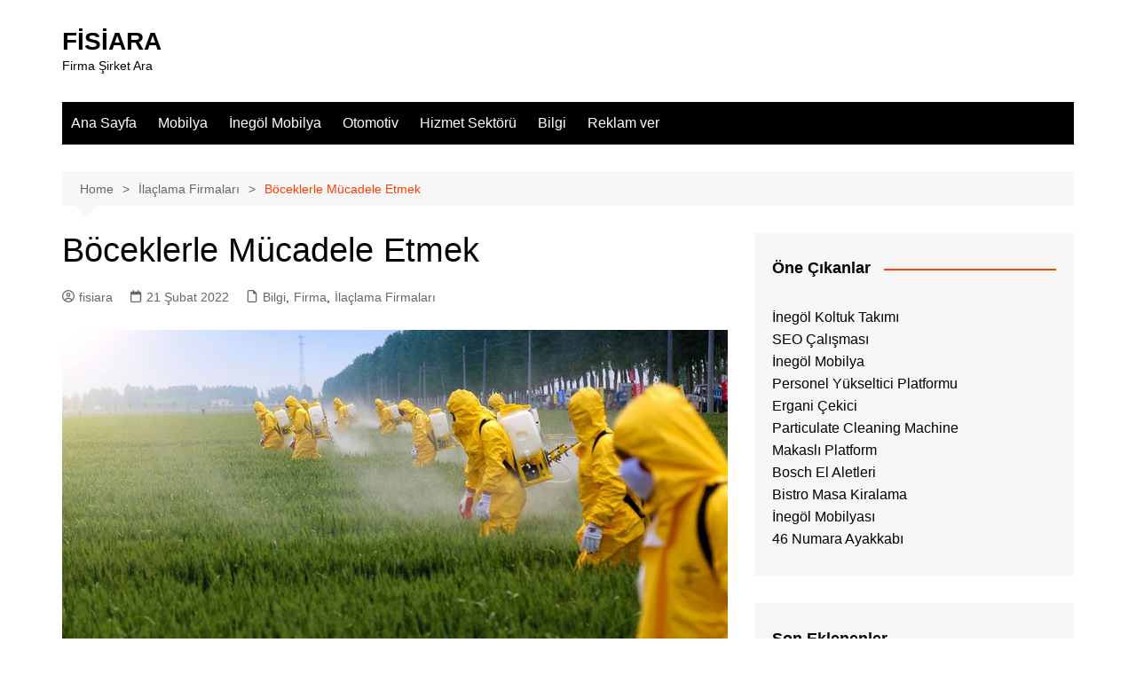

--- FILE ---
content_type: text/html; charset=UTF-8
request_url: https://fisiara.com/boceklerle-mucadele-etmek/
body_size: 73447
content:
		<!doctype html>
		<html lang="tr">
				<head>
			<meta charset="UTF-8">
			<meta name="viewport" content="width=device-width, initial-scale=1">
			<link rel="profile" href="https://gmpg.org/xfn/11">
			<meta name='robots' content='index, follow, max-image-preview:large, max-snippet:-1, max-video-preview:-1' />

	<!-- This site is optimized with the Yoast SEO plugin v26.5 - https://yoast.com/wordpress/plugins/seo/ -->
	<title>Böceklerle Mücadele Etmek - FİSİARA</title>
	<link rel="canonical" href="https://fisiara.com/boceklerle-mucadele-etmek/" />
	<meta property="og:locale" content="tr_TR" />
	<meta property="og:type" content="article" />
	<meta property="og:title" content="Böceklerle Mücadele Etmek - FİSİARA" />
	<meta property="og:description" content="Böcekleri evinizden uzak tutmak için doğal malzemelerden de yararlanabilirsiniz. Acı biber, kekik, lavanta, tarçın, biber" />
	<meta property="og:url" content="https://fisiara.com/boceklerle-mucadele-etmek/" />
	<meta property="og:site_name" content="FİSİARA" />
	<meta property="article:published_time" content="2022-02-21T08:09:09+00:00" />
	<meta property="article:modified_time" content="2022-02-21T14:27:39+00:00" />
	<meta property="og:image" content="https://fisiara.com/wp-content/uploads/2021/12/Boceklerle-Mucadele.jpg" />
	<meta property="og:image:width" content="1170" />
	<meta property="og:image:height" content="600" />
	<meta property="og:image:type" content="image/jpeg" />
	<meta name="author" content="fisiara" />
	<meta name="twitter:card" content="summary_large_image" />
	<meta name="twitter:label1" content="Yazan:" />
	<meta name="twitter:data1" content="fisiara" />
	<meta name="twitter:label2" content="Tahmini okuma süresi" />
	<meta name="twitter:data2" content="1 dakika" />
	<script type="application/ld+json" class="yoast-schema-graph">{"@context":"https://schema.org","@graph":[{"@type":"WebPage","@id":"https://fisiara.com/boceklerle-mucadele-etmek/","url":"https://fisiara.com/boceklerle-mucadele-etmek/","name":"Böceklerle Mücadele Etmek - FİSİARA","isPartOf":{"@id":"https://fisiara.com/#website"},"primaryImageOfPage":{"@id":"https://fisiara.com/boceklerle-mucadele-etmek/#primaryimage"},"image":{"@id":"https://fisiara.com/boceklerle-mucadele-etmek/#primaryimage"},"thumbnailUrl":"https://fisiara.com/wp-content/uploads/2021/12/Boceklerle-Mucadele.jpg","datePublished":"2022-02-21T08:09:09+00:00","dateModified":"2022-02-21T14:27:39+00:00","author":{"@id":"https://fisiara.com/#/schema/person/879734db7ac63165d9287605d32287eb"},"inLanguage":"tr","potentialAction":[{"@type":"ReadAction","target":["https://fisiara.com/boceklerle-mucadele-etmek/"]}]},{"@type":"ImageObject","inLanguage":"tr","@id":"https://fisiara.com/boceklerle-mucadele-etmek/#primaryimage","url":"https://fisiara.com/wp-content/uploads/2021/12/Boceklerle-Mucadele.jpg","contentUrl":"https://fisiara.com/wp-content/uploads/2021/12/Boceklerle-Mucadele.jpg","width":1170,"height":600,"caption":"Böceklerle Mücadele"},{"@type":"WebSite","@id":"https://fisiara.com/#website","url":"https://fisiara.com/","name":"FİSİARA","description":"Firma Şirket Ara","potentialAction":[{"@type":"SearchAction","target":{"@type":"EntryPoint","urlTemplate":"https://fisiara.com/?s={search_term_string}"},"query-input":{"@type":"PropertyValueSpecification","valueRequired":true,"valueName":"search_term_string"}}],"inLanguage":"tr"},{"@type":"Person","@id":"https://fisiara.com/#/schema/person/879734db7ac63165d9287605d32287eb","name":"fisiara","image":{"@type":"ImageObject","inLanguage":"tr","@id":"https://fisiara.com/#/schema/person/image/","url":"https://secure.gravatar.com/avatar/aeba64d235d7354340b36783b0d734cf32c89ccb3c587f66f85d4b824673ed94?s=96&d=mm&r=g","contentUrl":"https://secure.gravatar.com/avatar/aeba64d235d7354340b36783b0d734cf32c89ccb3c587f66f85d4b824673ed94?s=96&d=mm&r=g","caption":"fisiara"}}]}</script>
	<!-- / Yoast SEO plugin. -->


<link rel="alternate" type="application/rss+xml" title="FİSİARA &raquo; akışı" href="https://fisiara.com/feed/" />
<link rel="alternate" type="application/rss+xml" title="FİSİARA &raquo; yorum akışı" href="https://fisiara.com/comments/feed/" />
<link rel="alternate" title="oEmbed (JSON)" type="application/json+oembed" href="https://fisiara.com/wp-json/oembed/1.0/embed?url=https%3A%2F%2Ffisiara.com%2Fboceklerle-mucadele-etmek%2F" />
<link rel="alternate" title="oEmbed (XML)" type="text/xml+oembed" href="https://fisiara.com/wp-json/oembed/1.0/embed?url=https%3A%2F%2Ffisiara.com%2Fboceklerle-mucadele-etmek%2F&#038;format=xml" />
<style id='wp-img-auto-sizes-contain-inline-css' type='text/css'>
img:is([sizes=auto i],[sizes^="auto," i]){contain-intrinsic-size:3000px 1500px}
/*# sourceURL=wp-img-auto-sizes-contain-inline-css */
</style>
<style id='wp-emoji-styles-inline-css' type='text/css'>

	img.wp-smiley, img.emoji {
		display: inline !important;
		border: none !important;
		box-shadow: none !important;
		height: 1em !important;
		width: 1em !important;
		margin: 0 0.07em !important;
		vertical-align: -0.1em !important;
		background: none !important;
		padding: 0 !important;
	}
/*# sourceURL=wp-emoji-styles-inline-css */
</style>
<style id='wp-block-library-inline-css' type='text/css'>
:root{--wp-block-synced-color:#7a00df;--wp-block-synced-color--rgb:122,0,223;--wp-bound-block-color:var(--wp-block-synced-color);--wp-editor-canvas-background:#ddd;--wp-admin-theme-color:#007cba;--wp-admin-theme-color--rgb:0,124,186;--wp-admin-theme-color-darker-10:#006ba1;--wp-admin-theme-color-darker-10--rgb:0,107,160.5;--wp-admin-theme-color-darker-20:#005a87;--wp-admin-theme-color-darker-20--rgb:0,90,135;--wp-admin-border-width-focus:2px}@media (min-resolution:192dpi){:root{--wp-admin-border-width-focus:1.5px}}.wp-element-button{cursor:pointer}:root .has-very-light-gray-background-color{background-color:#eee}:root .has-very-dark-gray-background-color{background-color:#313131}:root .has-very-light-gray-color{color:#eee}:root .has-very-dark-gray-color{color:#313131}:root .has-vivid-green-cyan-to-vivid-cyan-blue-gradient-background{background:linear-gradient(135deg,#00d084,#0693e3)}:root .has-purple-crush-gradient-background{background:linear-gradient(135deg,#34e2e4,#4721fb 50%,#ab1dfe)}:root .has-hazy-dawn-gradient-background{background:linear-gradient(135deg,#faaca8,#dad0ec)}:root .has-subdued-olive-gradient-background{background:linear-gradient(135deg,#fafae1,#67a671)}:root .has-atomic-cream-gradient-background{background:linear-gradient(135deg,#fdd79a,#004a59)}:root .has-nightshade-gradient-background{background:linear-gradient(135deg,#330968,#31cdcf)}:root .has-midnight-gradient-background{background:linear-gradient(135deg,#020381,#2874fc)}:root{--wp--preset--font-size--normal:16px;--wp--preset--font-size--huge:42px}.has-regular-font-size{font-size:1em}.has-larger-font-size{font-size:2.625em}.has-normal-font-size{font-size:var(--wp--preset--font-size--normal)}.has-huge-font-size{font-size:var(--wp--preset--font-size--huge)}.has-text-align-center{text-align:center}.has-text-align-left{text-align:left}.has-text-align-right{text-align:right}.has-fit-text{white-space:nowrap!important}#end-resizable-editor-section{display:none}.aligncenter{clear:both}.items-justified-left{justify-content:flex-start}.items-justified-center{justify-content:center}.items-justified-right{justify-content:flex-end}.items-justified-space-between{justify-content:space-between}.screen-reader-text{border:0;clip-path:inset(50%);height:1px;margin:-1px;overflow:hidden;padding:0;position:absolute;width:1px;word-wrap:normal!important}.screen-reader-text:focus{background-color:#ddd;clip-path:none;color:#444;display:block;font-size:1em;height:auto;left:5px;line-height:normal;padding:15px 23px 14px;text-decoration:none;top:5px;width:auto;z-index:100000}html :where(.has-border-color){border-style:solid}html :where([style*=border-top-color]){border-top-style:solid}html :where([style*=border-right-color]){border-right-style:solid}html :where([style*=border-bottom-color]){border-bottom-style:solid}html :where([style*=border-left-color]){border-left-style:solid}html :where([style*=border-width]){border-style:solid}html :where([style*=border-top-width]){border-top-style:solid}html :where([style*=border-right-width]){border-right-style:solid}html :where([style*=border-bottom-width]){border-bottom-style:solid}html :where([style*=border-left-width]){border-left-style:solid}html :where(img[class*=wp-image-]){height:auto;max-width:100%}:where(figure){margin:0 0 1em}html :where(.is-position-sticky){--wp-admin--admin-bar--position-offset:var(--wp-admin--admin-bar--height,0px)}@media screen and (max-width:600px){html :where(.is-position-sticky){--wp-admin--admin-bar--position-offset:0px}}

/*# sourceURL=wp-block-library-inline-css */
</style><style id='global-styles-inline-css' type='text/css'>
:root{--wp--preset--aspect-ratio--square: 1;--wp--preset--aspect-ratio--4-3: 4/3;--wp--preset--aspect-ratio--3-4: 3/4;--wp--preset--aspect-ratio--3-2: 3/2;--wp--preset--aspect-ratio--2-3: 2/3;--wp--preset--aspect-ratio--16-9: 16/9;--wp--preset--aspect-ratio--9-16: 9/16;--wp--preset--color--black: #000000;--wp--preset--color--cyan-bluish-gray: #abb8c3;--wp--preset--color--white: #ffffff;--wp--preset--color--pale-pink: #f78da7;--wp--preset--color--vivid-red: #cf2e2e;--wp--preset--color--luminous-vivid-orange: #ff6900;--wp--preset--color--luminous-vivid-amber: #fcb900;--wp--preset--color--light-green-cyan: #7bdcb5;--wp--preset--color--vivid-green-cyan: #00d084;--wp--preset--color--pale-cyan-blue: #8ed1fc;--wp--preset--color--vivid-cyan-blue: #0693e3;--wp--preset--color--vivid-purple: #9b51e0;--wp--preset--gradient--vivid-cyan-blue-to-vivid-purple: linear-gradient(135deg,rgb(6,147,227) 0%,rgb(155,81,224) 100%);--wp--preset--gradient--light-green-cyan-to-vivid-green-cyan: linear-gradient(135deg,rgb(122,220,180) 0%,rgb(0,208,130) 100%);--wp--preset--gradient--luminous-vivid-amber-to-luminous-vivid-orange: linear-gradient(135deg,rgb(252,185,0) 0%,rgb(255,105,0) 100%);--wp--preset--gradient--luminous-vivid-orange-to-vivid-red: linear-gradient(135deg,rgb(255,105,0) 0%,rgb(207,46,46) 100%);--wp--preset--gradient--very-light-gray-to-cyan-bluish-gray: linear-gradient(135deg,rgb(238,238,238) 0%,rgb(169,184,195) 100%);--wp--preset--gradient--cool-to-warm-spectrum: linear-gradient(135deg,rgb(74,234,220) 0%,rgb(151,120,209) 20%,rgb(207,42,186) 40%,rgb(238,44,130) 60%,rgb(251,105,98) 80%,rgb(254,248,76) 100%);--wp--preset--gradient--blush-light-purple: linear-gradient(135deg,rgb(255,206,236) 0%,rgb(152,150,240) 100%);--wp--preset--gradient--blush-bordeaux: linear-gradient(135deg,rgb(254,205,165) 0%,rgb(254,45,45) 50%,rgb(107,0,62) 100%);--wp--preset--gradient--luminous-dusk: linear-gradient(135deg,rgb(255,203,112) 0%,rgb(199,81,192) 50%,rgb(65,88,208) 100%);--wp--preset--gradient--pale-ocean: linear-gradient(135deg,rgb(255,245,203) 0%,rgb(182,227,212) 50%,rgb(51,167,181) 100%);--wp--preset--gradient--electric-grass: linear-gradient(135deg,rgb(202,248,128) 0%,rgb(113,206,126) 100%);--wp--preset--gradient--midnight: linear-gradient(135deg,rgb(2,3,129) 0%,rgb(40,116,252) 100%);--wp--preset--font-size--small: 16px;--wp--preset--font-size--medium: 28px;--wp--preset--font-size--large: 32px;--wp--preset--font-size--x-large: 42px;--wp--preset--font-size--larger: 38px;--wp--preset--spacing--20: 0.44rem;--wp--preset--spacing--30: 0.67rem;--wp--preset--spacing--40: 1rem;--wp--preset--spacing--50: 1.5rem;--wp--preset--spacing--60: 2.25rem;--wp--preset--spacing--70: 3.38rem;--wp--preset--spacing--80: 5.06rem;--wp--preset--shadow--natural: 6px 6px 9px rgba(0, 0, 0, 0.2);--wp--preset--shadow--deep: 12px 12px 50px rgba(0, 0, 0, 0.4);--wp--preset--shadow--sharp: 6px 6px 0px rgba(0, 0, 0, 0.2);--wp--preset--shadow--outlined: 6px 6px 0px -3px rgb(255, 255, 255), 6px 6px rgb(0, 0, 0);--wp--preset--shadow--crisp: 6px 6px 0px rgb(0, 0, 0);}:where(.is-layout-flex){gap: 0.5em;}:where(.is-layout-grid){gap: 0.5em;}body .is-layout-flex{display: flex;}.is-layout-flex{flex-wrap: wrap;align-items: center;}.is-layout-flex > :is(*, div){margin: 0;}body .is-layout-grid{display: grid;}.is-layout-grid > :is(*, div){margin: 0;}:where(.wp-block-columns.is-layout-flex){gap: 2em;}:where(.wp-block-columns.is-layout-grid){gap: 2em;}:where(.wp-block-post-template.is-layout-flex){gap: 1.25em;}:where(.wp-block-post-template.is-layout-grid){gap: 1.25em;}.has-black-color{color: var(--wp--preset--color--black) !important;}.has-cyan-bluish-gray-color{color: var(--wp--preset--color--cyan-bluish-gray) !important;}.has-white-color{color: var(--wp--preset--color--white) !important;}.has-pale-pink-color{color: var(--wp--preset--color--pale-pink) !important;}.has-vivid-red-color{color: var(--wp--preset--color--vivid-red) !important;}.has-luminous-vivid-orange-color{color: var(--wp--preset--color--luminous-vivid-orange) !important;}.has-luminous-vivid-amber-color{color: var(--wp--preset--color--luminous-vivid-amber) !important;}.has-light-green-cyan-color{color: var(--wp--preset--color--light-green-cyan) !important;}.has-vivid-green-cyan-color{color: var(--wp--preset--color--vivid-green-cyan) !important;}.has-pale-cyan-blue-color{color: var(--wp--preset--color--pale-cyan-blue) !important;}.has-vivid-cyan-blue-color{color: var(--wp--preset--color--vivid-cyan-blue) !important;}.has-vivid-purple-color{color: var(--wp--preset--color--vivid-purple) !important;}.has-black-background-color{background-color: var(--wp--preset--color--black) !important;}.has-cyan-bluish-gray-background-color{background-color: var(--wp--preset--color--cyan-bluish-gray) !important;}.has-white-background-color{background-color: var(--wp--preset--color--white) !important;}.has-pale-pink-background-color{background-color: var(--wp--preset--color--pale-pink) !important;}.has-vivid-red-background-color{background-color: var(--wp--preset--color--vivid-red) !important;}.has-luminous-vivid-orange-background-color{background-color: var(--wp--preset--color--luminous-vivid-orange) !important;}.has-luminous-vivid-amber-background-color{background-color: var(--wp--preset--color--luminous-vivid-amber) !important;}.has-light-green-cyan-background-color{background-color: var(--wp--preset--color--light-green-cyan) !important;}.has-vivid-green-cyan-background-color{background-color: var(--wp--preset--color--vivid-green-cyan) !important;}.has-pale-cyan-blue-background-color{background-color: var(--wp--preset--color--pale-cyan-blue) !important;}.has-vivid-cyan-blue-background-color{background-color: var(--wp--preset--color--vivid-cyan-blue) !important;}.has-vivid-purple-background-color{background-color: var(--wp--preset--color--vivid-purple) !important;}.has-black-border-color{border-color: var(--wp--preset--color--black) !important;}.has-cyan-bluish-gray-border-color{border-color: var(--wp--preset--color--cyan-bluish-gray) !important;}.has-white-border-color{border-color: var(--wp--preset--color--white) !important;}.has-pale-pink-border-color{border-color: var(--wp--preset--color--pale-pink) !important;}.has-vivid-red-border-color{border-color: var(--wp--preset--color--vivid-red) !important;}.has-luminous-vivid-orange-border-color{border-color: var(--wp--preset--color--luminous-vivid-orange) !important;}.has-luminous-vivid-amber-border-color{border-color: var(--wp--preset--color--luminous-vivid-amber) !important;}.has-light-green-cyan-border-color{border-color: var(--wp--preset--color--light-green-cyan) !important;}.has-vivid-green-cyan-border-color{border-color: var(--wp--preset--color--vivid-green-cyan) !important;}.has-pale-cyan-blue-border-color{border-color: var(--wp--preset--color--pale-cyan-blue) !important;}.has-vivid-cyan-blue-border-color{border-color: var(--wp--preset--color--vivid-cyan-blue) !important;}.has-vivid-purple-border-color{border-color: var(--wp--preset--color--vivid-purple) !important;}.has-vivid-cyan-blue-to-vivid-purple-gradient-background{background: var(--wp--preset--gradient--vivid-cyan-blue-to-vivid-purple) !important;}.has-light-green-cyan-to-vivid-green-cyan-gradient-background{background: var(--wp--preset--gradient--light-green-cyan-to-vivid-green-cyan) !important;}.has-luminous-vivid-amber-to-luminous-vivid-orange-gradient-background{background: var(--wp--preset--gradient--luminous-vivid-amber-to-luminous-vivid-orange) !important;}.has-luminous-vivid-orange-to-vivid-red-gradient-background{background: var(--wp--preset--gradient--luminous-vivid-orange-to-vivid-red) !important;}.has-very-light-gray-to-cyan-bluish-gray-gradient-background{background: var(--wp--preset--gradient--very-light-gray-to-cyan-bluish-gray) !important;}.has-cool-to-warm-spectrum-gradient-background{background: var(--wp--preset--gradient--cool-to-warm-spectrum) !important;}.has-blush-light-purple-gradient-background{background: var(--wp--preset--gradient--blush-light-purple) !important;}.has-blush-bordeaux-gradient-background{background: var(--wp--preset--gradient--blush-bordeaux) !important;}.has-luminous-dusk-gradient-background{background: var(--wp--preset--gradient--luminous-dusk) !important;}.has-pale-ocean-gradient-background{background: var(--wp--preset--gradient--pale-ocean) !important;}.has-electric-grass-gradient-background{background: var(--wp--preset--gradient--electric-grass) !important;}.has-midnight-gradient-background{background: var(--wp--preset--gradient--midnight) !important;}.has-small-font-size{font-size: var(--wp--preset--font-size--small) !important;}.has-medium-font-size{font-size: var(--wp--preset--font-size--medium) !important;}.has-large-font-size{font-size: var(--wp--preset--font-size--large) !important;}.has-x-large-font-size{font-size: var(--wp--preset--font-size--x-large) !important;}
/*# sourceURL=global-styles-inline-css */
</style>

<style id='classic-theme-styles-inline-css' type='text/css'>
/*! This file is auto-generated */
.wp-block-button__link{color:#fff;background-color:#32373c;border-radius:9999px;box-shadow:none;text-decoration:none;padding:calc(.667em + 2px) calc(1.333em + 2px);font-size:1.125em}.wp-block-file__button{background:#32373c;color:#fff;text-decoration:none}
/*# sourceURL=/wp-includes/css/classic-themes.min.css */
</style>
<link rel='stylesheet' id='cream-magazine-style-css' href='https://fisiara.com/wp-content/themes/cream-magazine/style.css?ver=2.1.10' type='text/css' media='all' />
<link rel='stylesheet' id='cream-magazine-main-css' href='https://fisiara.com/wp-content/themes/cream-magazine/assets/dist/css/main.css?ver=2.1.10' type='text/css' media='all' />
<script type="text/javascript" src="https://fisiara.com/wp-includes/js/jquery/jquery.min.js?ver=3.7.1" id="jquery-core-js"></script>
<script type="text/javascript" src="https://fisiara.com/wp-includes/js/jquery/jquery-migrate.min.js?ver=3.4.1" id="jquery-migrate-js"></script>
<link rel="https://api.w.org/" href="https://fisiara.com/wp-json/" /><link rel="alternate" title="JSON" type="application/json" href="https://fisiara.com/wp-json/wp/v2/posts/3531" /><link rel="EditURI" type="application/rsd+xml" title="RSD" href="https://fisiara.com/xmlrpc.php?rsd" />
<meta name="generator" content="WordPress 6.9" />
<link rel='shortlink' href='https://fisiara.com/?p=3531' />
<style>a:hover{text-decoration:none !important;}button,input[type="button"],input[type="reset"],input[type="submit"],.primary-navigation > ul > li.home-btn,.cm_header_lay_three .primary-navigation > ul > li.home-btn,.news_ticker_wrap .ticker_head,#toTop,.section-title h2::after,.sidebar-widget-area .widget .widget-title h2::after,.footer-widget-container .widget .widget-title h2::after,#comments div#respond h3#reply-title::after,#comments h2.comments-title:after,.post_tags a,.owl-carousel .owl-nav button.owl-prev,.owl-carousel .owl-nav button.owl-next,.cm_author_widget .author-detail-link a,.error_foot form input[type="submit"],.widget_search form input[type="submit"],.header-search-container input[type="submit"],.trending_widget_carousel .owl-dots button.owl-dot,.pagination .page-numbers.current,.post-navigation .nav-links .nav-previous a,.post-navigation .nav-links .nav-next a,#comments form input[type="submit"],footer .widget.widget_search form input[type="submit"]:hover,.widget_product_search .woocommerce-product-search button[type="submit"],.woocommerce ul.products li.product .button,.woocommerce .woocommerce-pagination ul.page-numbers li span.current,.woocommerce .product div.summary .cart button.single_add_to_cart_button,.woocommerce .product div.woocommerce-tabs div.panel #reviews #review_form_wrapper .comment-form p.form-submit .submit,.woocommerce .product section.related > h2::after,.woocommerce .cart .button:hover,.woocommerce .cart .button:focus,.woocommerce .cart input.button:hover,.woocommerce .cart input.button:focus,.woocommerce #respond input#submit:hover,.woocommerce #respond input#submit:focus,.woocommerce button.button:hover,.woocommerce button.button:focus,.woocommerce input.button:hover,.woocommerce input.button:focus,.woocommerce #respond input#submit.alt:hover,.woocommerce a.button.alt:hover,.woocommerce button.button.alt:hover,.woocommerce input.button.alt:hover,.woocommerce a.remove:hover,.woocommerce-account .woocommerce-MyAccount-navigation ul li.is-active a,.woocommerce a.button:hover,.woocommerce a.button:focus,.widget_product_tag_cloud .tagcloud a:hover,.widget_product_tag_cloud .tagcloud a:focus,.woocommerce .widget_price_filter .price_slider_wrapper .ui-slider .ui-slider-handle,.error_page_top_portion,.primary-navigation ul li a span.menu-item-description{background-color:#FF3D00}a:hover,.post_title h2 a:hover,.post_title h2 a:focus,.post_meta li a:hover,.post_meta li a:focus,ul.social-icons li a[href*=".com"]:hover::before,.ticker_carousel .owl-nav button.owl-prev i,.ticker_carousel .owl-nav button.owl-next i,.news_ticker_wrap .ticker_items .item a:hover,.news_ticker_wrap .ticker_items .item a:focus,.cm_banner .post_title h2 a:hover,.cm_banner .post_meta li a:hover,.cm_middle_post_widget_one .post_title h2 a:hover,.cm_middle_post_widget_one .post_meta li a:hover,.cm_middle_post_widget_three .post_thumb .post-holder a:hover,.cm_middle_post_widget_three .post_thumb .post-holder a:focus,.cm_middle_post_widget_six .middle_widget_six_carousel .item .card .card_content a:hover,.cm_middle_post_widget_six .middle_widget_six_carousel .item .card .card_content a:focus,.cm_post_widget_twelve .card .post-holder a:hover,.cm_post_widget_twelve .card .post-holder a:focus,.cm_post_widget_seven .card .card_content a:hover,.cm_post_widget_seven .card .card_content a:focus,.copyright_section a:hover,.footer_nav ul li a:hover,.breadcrumb ul li:last-child span,.pagination .page-numbers:hover,#comments ol.comment-list li article footer.comment-meta .comment-metadata span.edit-link a:hover,#comments ol.comment-list li article .reply a:hover,.social-share ul li a:hover,ul.social-icons li a:hover,ul.social-icons li a:focus,.woocommerce ul.products li.product a:hover,.woocommerce ul.products li.product .price,.woocommerce .woocommerce-pagination ul.page-numbers li a.page-numbers:hover,.woocommerce div.product p.price,.woocommerce div.product span.price,.video_section .video_details .post_title h2 a:hover,.primary-navigation.dark li a:hover,footer .footer_inner a:hover,.footer-widget-container ul.post_meta li:hover span,.footer-widget-container ul.post_meta li:hover a,ul.post_meta li a:hover,.cm-post-widget-two .big-card .post-holder .post_title h2 a:hover,.cm-post-widget-two .big-card .post_meta li a:hover,.copyright_section .copyrights a,.breadcrumb ul li a:hover,.breadcrumb ul li a:hover span{color:#FF3D00}.ticker_carousel .owl-nav button.owl-prev,.ticker_carousel .owl-nav button.owl-next,.error_foot form input[type="submit"],.widget_search form input[type="submit"],.pagination .page-numbers:hover,#comments form input[type="submit"],.social-share ul li a:hover,.header-search-container .search-form-entry,.widget_product_search .woocommerce-product-search button[type="submit"],.woocommerce .woocommerce-pagination ul.page-numbers li span.current,.woocommerce .woocommerce-pagination ul.page-numbers li a.page-numbers:hover,.woocommerce a.remove:hover,.ticker_carousel .owl-nav button.owl-prev:hover,.ticker_carousel .owl-nav button.owl-next:hover,footer .widget.widget_search form input[type="submit"]:hover,.trending_widget_carousel .owl-dots button.owl-dot,.the_content blockquote,.widget_tag_cloud .tagcloud a:hover{border-color:#FF3D00}.ticker_carousel.owl-carousel .owl-nav button:hover svg{color:#FF3D00;fill:#FF3D00;}header .mask{background-color:rgba(0,0,0,0.2);}.site-description{color:#000000;}body{font-family:Arial,sans-serif;font-weight:inherit;}h1,h2,h3,h4,h5,h6,.site-title{font-family:Arial,sans-serif;font-weight:inherit;}.entry_cats ul.post-categories li a{background-color:#FF3D00;color:#fff;}.entry_cats ul.post-categories li a:hover,.cm_middle_post_widget_six .middle_widget_six_carousel .item .card .card_content .entry_cats ul.post-categories li a:hover{background-color:#010101;color:#fff;}.the_content a{color:#FF3D00;}.the_content a:hover{color:#010101;}.post-display-grid .card_content .cm-post-excerpt{margin-top:15px;}</style><link rel="icon" href="https://fisiara.com/wp-content/uploads/2020/12/fisiara-150x139.png" sizes="32x32" />
<link rel="icon" href="https://fisiara.com/wp-content/uploads/2020/12/fisiara.png" sizes="192x192" />
<link rel="apple-touch-icon" href="https://fisiara.com/wp-content/uploads/2020/12/fisiara.png" />
<meta name="msapplication-TileImage" content="https://fisiara.com/wp-content/uploads/2020/12/fisiara.png" />
		</head>
				<body data-rsssl=1 class="wp-singular post-template-default single single-post postid-3531 single-format-standard wp-embed-responsive wp-theme-cream-magazine right-sidebar">
						<a class="skip-link screen-reader-text" href="#content">Skip to content</a>
				<div class="page-wrapper">
		<header class="general-header cm-header-style-one">
		<div class="cm-container">
		<div class="logo-container">
			<div class="row align-items-center">
				<div class="cm-col-lg-4 cm-col-12">
							<div class="logo">
								<span class="site-title"><a href="https://fisiara.com/" rel="home">FİSİARA</a></span>
										<p class="site-description">Firma Şirket Ara</p>
							</div><!-- .logo -->
						</div><!-- .col -->
							</div><!-- .row -->
		</div><!-- .logo-container -->
		<nav class="main-navigation">
			<div id="main-nav" class="primary-navigation">
				<ul id="menu-ust-menu" class=""><li id="menu-item-77" class="menu-item menu-item-type-custom menu-item-object-custom menu-item-home menu-item-77"><a href="https://fisiara.com">Ana Sayfa</a></li>
<li id="menu-item-4118" class="menu-item menu-item-type-taxonomy menu-item-object-category menu-item-4118"><a href="https://fisiara.com/kategoriler/mobilya/">Mobilya</a></li>
<li id="menu-item-4120" class="menu-item menu-item-type-taxonomy menu-item-object-category menu-item-4120"><a href="https://fisiara.com/kategoriler/inegol-mobilya/">İnegöl Mobilya</a></li>
<li id="menu-item-4121" class="menu-item menu-item-type-taxonomy menu-item-object-category menu-item-4121"><a href="https://fisiara.com/kategoriler/otomotiv/">Otomotiv</a></li>
<li id="menu-item-4360" class="menu-item menu-item-type-taxonomy menu-item-object-category menu-item-4360"><a href="https://fisiara.com/kategoriler/hizmet-sektoru/">Hizmet Sektörü</a></li>
<li id="menu-item-4359" class="menu-item menu-item-type-taxonomy menu-item-object-category current-post-ancestor current-menu-parent current-post-parent menu-item-4359"><a href="https://fisiara.com/kategoriler/bilgi/">Bilgi</a></li>
<li id="menu-item-76" class="menu-item menu-item-type-post_type menu-item-object-page menu-item-76"><a href="https://fisiara.com/reklam-ver/">Reklam ver</a></li>
</ul>			</div><!-- .primary-navigation -->
			<div class="header-search-container">
				<div class="search-form-entry">
					<form role="search" class="cm-search-form" method="get" action="https://fisiara.com/"><input type="search" name="s" placeholder="Search..." value="" ><button type="submit" class="cm-submit-btn"><svg xmlns="http://www.w3.org/2000/svg" viewBox="0 0 512 512"><path d="M416 208c0 45.9-14.9 88.3-40 122.7L502.6 457.4c12.5 12.5 12.5 32.8 0 45.3s-32.8 12.5-45.3 0L330.7 376c-34.4 25.2-76.8 40-122.7 40C93.1 416 0 322.9 0 208S93.1 0 208 0S416 93.1 416 208zM208 352a144 144 0 1 0 0-288 144 144 0 1 0 0 288z"/></svg></button></form>				</div><!-- .search-form-entry -->
			</div><!-- .search-container -->
		</nav><!-- .main-navigation -->
	</div><!-- .cm-container -->
</header><!-- .general-header -->
<div id="content" class="site-content">
	<div class="cm-container">
	<div class="inner-page-wrapper">
		<div id="primary" class="content-area">
			<main id="main" class="site-main">
				<div class="cm_post_page_lay_wrap">
								<div class="breadcrumb  default-breadcrumb">
				<nav role="navigation" aria-label="Breadcrumbs" class="breadcrumb-trail breadcrumbs" itemprop="breadcrumb"><ul class="trail-items" itemscope itemtype="http://schema.org/BreadcrumbList"><meta name="numberOfItems" content="3" /><meta name="itemListOrder" content="Ascending" /><li itemprop="itemListElement" itemscope itemtype="http://schema.org/ListItem" class="trail-item trail-begin"><a href="https://fisiara.com/" rel="home" itemprop="item"><span itemprop="name">Home</span></a><meta itemprop="position" content="1" /></li><li itemprop="itemListElement" itemscope itemtype="http://schema.org/ListItem" class="trail-item"><a href="https://fisiara.com/kategoriler/ilaclama-firmalari/" itemprop="item"><span itemprop="name">İlaçlama Firmaları</span></a><meta itemprop="position" content="2" /></li><li itemprop="itemListElement" itemscope itemtype="http://schema.org/ListItem" class="trail-item trail-end"><a href="https://fisiara.com/boceklerle-mucadele-etmek" itemprop="item"><span itemprop="name">Böceklerle Mücadele Etmek</span></a><meta itemprop="position" content="3" /></li></ul></nav>			</div>
								<div class="single-container">
						<div class="row">  
							<div class="cm-col-lg-8 cm-col-12 sticky_portion">
								<div class="content-entry">
	<article id="post-3531" class="post-detail post-3531 post type-post status-publish format-standard has-post-thumbnail hentry category-bilgi category-firma category-ilaclama-firmalari tag-boceklerle-mucadele tag-sct-ilaclama tag-sct-ilaclama-umraniye tag-umraniye-bocek-ilaclama">
		<div class="the_title">
			<h1>Böceklerle Mücadele Etmek</h1>
		</div><!-- .the_title -->
					<div class="cm-post-meta">
				<ul class="post_meta">
											<li class="post_author">
							<a href="https://fisiara.com/author/fisiara/">
								<span class="cm-meta-icon">
									<svg xmlns="http://www.w3.org/2000/svg" viewBox="0 0 512 512"><path d="M406.5 399.6C387.4 352.9 341.5 320 288 320l-64 0c-53.5 0-99.4 32.9-118.5 79.6C69.9 362.2 48 311.7 48 256C48 141.1 141.1 48 256 48s208 93.1 208 208c0 55.7-21.9 106.2-57.5 143.6zm-40.1 32.7C334.4 452.4 296.6 464 256 464s-78.4-11.6-110.5-31.7c7.3-36.7 39.7-64.3 78.5-64.3l64 0c38.8 0 71.2 27.6 78.5 64.3zM256 512A256 256 0 1 0 256 0a256 256 0 1 0 0 512zm0-272a40 40 0 1 1 0-80 40 40 0 1 1 0 80zm-88-40a88 88 0 1 0 176 0 88 88 0 1 0 -176 0z"/></svg>
								</span>
								fisiara							</a>
						</li><!-- .post_author -->
												<li class="posted_date">
							<a href="https://fisiara.com/boceklerle-mucadele-etmek/">
								<span class="cm-meta-icon">
									<svg xmlns="http://www.w3.org/2000/svg" viewBox="0 0 448 512"><path d="M152 24c0-13.3-10.7-24-24-24s-24 10.7-24 24l0 40L64 64C28.7 64 0 92.7 0 128l0 16 0 48L0 448c0 35.3 28.7 64 64 64l320 0c35.3 0 64-28.7 64-64l0-256 0-48 0-16c0-35.3-28.7-64-64-64l-40 0 0-40c0-13.3-10.7-24-24-24s-24 10.7-24 24l0 40L152 64l0-40zM48 192l352 0 0 256c0 8.8-7.2 16-16 16L64 464c-8.8 0-16-7.2-16-16l0-256z"/></svg>
								</span>
								<time class="entry-date published" datetime="2022-02-21T11:09:09+03:00">21 Şubat 2022</time>							</a>
						</li><!-- .posted_date -->
													<li class="entry_cats">
								<span class="cm-meta-icon">
									<svg xmlns="http://www.w3.org/2000/svg" viewBox="0 0 384 512"><path d="M320 464c8.8 0 16-7.2 16-16l0-288-80 0c-17.7 0-32-14.3-32-32l0-80L64 48c-8.8 0-16 7.2-16 16l0 384c0 8.8 7.2 16 16 16l256 0zM0 64C0 28.7 28.7 0 64 0L229.5 0c17 0 33.3 6.7 45.3 18.7l90.5 90.5c12 12 18.7 28.3 18.7 45.3L384 448c0 35.3-28.7 64-64 64L64 512c-35.3 0-64-28.7-64-64L0 64z"/></svg>
								</span>
								<a href="https://fisiara.com/kategoriler/bilgi/" rel="category tag">Bilgi</a>, <a href="https://fisiara.com/kategoriler/firma/" rel="category tag">Firma</a>, <a href="https://fisiara.com/kategoriler/ilaclama-firmalari/" rel="category tag">İlaçlama Firmaları</a>							</li><!-- .entry_cats -->
											</ul><!-- .post_meta -->
			</div><!-- .meta -->
									<div class="post_thumb">
					<figure>
					<img width="1170" height="600" src="https://fisiara.com/wp-content/uploads/2021/12/Boceklerle-Mucadele.jpg" class="attachment-full size-full wp-post-image" alt="Böceklerle Mücadele Etmek" decoding="async" fetchpriority="high" srcset="https://fisiara.com/wp-content/uploads/2021/12/Boceklerle-Mucadele.jpg 1170w, https://fisiara.com/wp-content/uploads/2021/12/Boceklerle-Mucadele-300x154.jpg 300w, https://fisiara.com/wp-content/uploads/2021/12/Boceklerle-Mucadele-1024x525.jpg 1024w, https://fisiara.com/wp-content/uploads/2021/12/Boceklerle-Mucadele-768x394.jpg 768w" sizes="(max-width: 1170px) 100vw, 1170px" />					</figure>
				</div>
						<div class="the_content">
			<p style="text-align: justify;">Böcekleri evinizden uzak tutmak için doğal malzemelerden de yararlanabilirsiniz. Acı biber, kekik, lavanta, tarçın, biber yağı, tebeşir ve sabun, böcekler için aşırı itici malzemelerdir. Eşiklere, böceklerin evinize girdiği noktalara, kuytu kenar bölgelere, süpürgeliklere bu malzemeleri koyabilirsiniz. Ayrıca sedir yağını su ile karıştırıp bu bölgelere püskürtebilirsiniz. Tespit ettiğiniz böcek yuvalarına çamaşır suyu damlattığınız bezlerden koyabilirsiniz. Çünkü hijyen, böceklerin en sevmediği şeydir.</p>
<p style="text-align: justify;">Böcekler mücadele edilmesi zor canlılardır. Yani ortalıkta görünen birkaç böceği öldürerek onlardan kurtulamazsınız. Yuvalarını bulmak, girişlerini engellemek, haşere türüne uygun böcek ilaçlarını kullanmak profesyonel böcek ilaçlama firmalarının işidir. Bunun için haşere ilaçlama hizmetinde uzmanlığını kanıtlamış olan <a href="https://sctilaclama.com/" target="_blank" rel="noopener">https://sctilaclama.com/</a>yılların verdiği deneyimiyle mutfağınızdaki her türlü haşereden en kısa zamanda kurtulmanızı sağlar. Ayrıca yaptığı hizmetin arkasında olup, verdiği hizmet 6 ay garantilidir. Ümraniye böcek ilaçlama hizmetinden yararlanmak için web sitesini ziyaret ediniz.</p>
		</div><!-- .the_content -->
						<div class="post_tags">
					<a href="https://fisiara.com/etiketler/boceklerle-mucadele/" rel="tag">Böceklerle Mücadele</a><a href="https://fisiara.com/etiketler/sct-ilaclama/" rel="tag">sct ilaçlama</a><a href="https://fisiara.com/etiketler/sct-ilaclama-umraniye/" rel="tag">Sct İlaçlama Ümraniye</a><a href="https://fisiara.com/etiketler/umraniye-bocek-ilaclama/" rel="tag">ümraniye böcek ilaçlama</a>				</div><!-- .post_tags -->
					</article><!-- #post-3531 -->
</div><!-- .content-entry -->
	<div class="author_box">
		<div class="row no-gutters">
			<div class="cm-col-lg-3 cm-col-md-2 cm-col-3">
				<div class="author_thumb">
					<img alt='' src='https://secure.gravatar.com/avatar/aeba64d235d7354340b36783b0d734cf32c89ccb3c587f66f85d4b824673ed94?s=300&#038;d=mm&#038;r=g' srcset='https://secure.gravatar.com/avatar/aeba64d235d7354340b36783b0d734cf32c89ccb3c587f66f85d4b824673ed94?s=600&#038;d=mm&#038;r=g 2x' class='avatar avatar-300 photo' height='300' width='300' decoding='async'/>				</div><!-- .author_thumb -->
			</div><!-- .col -->
			<div class="cm-col-lg-9 cm-col-md-10 cm-col-9">
				<div class="author_details">
					<div class="author_name">
						<h3>fisiara</h3>
					</div><!-- .author_name -->
					<div class="author_desc">
											</div><!-- .author_desc -->
				</div><!-- .author_details -->
			</div><!-- .col -->
		</div><!-- .row -->
	</div><!-- .author_box -->
	
	<nav class="navigation post-navigation" aria-label="Yazılar">
		<h2 class="screen-reader-text">Yazı gezinmesi</h2>
		<div class="nav-links"><div class="nav-previous"><a href="https://fisiara.com/ankara-ulku-kiz-ogrenci-yurdu/" rel="prev"><span class="cm-post-nav-icon"><svg xmlns="http://www.w3.org/2000/svg" viewBox="0 0 320 512"><path d="M9.4 233.4c-12.5 12.5-12.5 32.8 0 45.3l192 192c12.5 12.5 32.8 12.5 45.3 0s12.5-32.8 0-45.3L77.3 256 246.6 86.6c12.5-12.5 12.5-32.8 0-45.3s-32.8-12.5-45.3 0l-192 192z"/></svg></span>Prev</a></div><div class="nav-next"><a href="https://fisiara.com/inegol-atlantis-genc-odasi-takimi-kac-para/" rel="next">Next<span class="cm-post-nav-icon"><svg xmlns="http://www.w3.org/2000/svg" viewBox="0 0 320 512"><path d="M310.6 233.4c12.5 12.5 12.5 32.8 0 45.3l-192 192c-12.5 12.5-32.8 12.5-45.3 0s-12.5-32.8 0-45.3L242.7 256 73.4 86.6c-12.5-12.5-12.5-32.8 0-45.3s32.8-12.5 45.3 0l192 192z"/></svg></span></a></div></div>
	</nav>	<section class="cm_related_post_container">
		<div class="section_inner">
						<div class="row">
									<div class="cm-col-lg-6 cm-col-md-6 cm-col-12">
						<div class="card">
															<div class="post_thumb">
											<a href="https://fisiara.com/en-sik-mobilya-modelleri/">
			<figure class="imghover">
				<img width="800" height="409" src="https://fisiara.com/wp-content/uploads/2021/03/En-Sik-Mobilya-Modelleri.jpg" class="attachment-cream-magazine-thumbnail-2 size-cream-magazine-thumbnail-2 wp-post-image" alt="En Şık Mobilya Modelleri" decoding="async" srcset="https://fisiara.com/wp-content/uploads/2021/03/En-Sik-Mobilya-Modelleri.jpg 1399w, https://fisiara.com/wp-content/uploads/2021/03/En-Sik-Mobilya-Modelleri-300x153.jpg 300w, https://fisiara.com/wp-content/uploads/2021/03/En-Sik-Mobilya-Modelleri-1024x523.jpg 1024w, https://fisiara.com/wp-content/uploads/2021/03/En-Sik-Mobilya-Modelleri-768x393.jpg 768w" sizes="(max-width: 800px) 100vw, 800px" />			</figure>
		</a>
										</div><!-- .post_thumb.imghover -->
															<div class="card_content">
												<div class="entry_cats">
					<ul class="post-categories">
	<li><a href="https://fisiara.com/kategoriler/bilgi/" rel="category tag">Bilgi</a></li>
	<li><a href="https://fisiara.com/kategoriler/dekorasyon/" rel="category tag">Dekorasyon</a></li>
	<li><a href="https://fisiara.com/kategoriler/firma/" rel="category tag">Firma</a></li>
	<li><a href="https://fisiara.com/kategoriler/genel/" rel="category tag">Genel</a></li>
	<li><a href="https://fisiara.com/kategoriler/hizmet-sektoru/" rel="category tag">Hizmet Sektörü</a></li>
	<li><a href="https://fisiara.com/kategoriler/inegol-mobilya/" rel="category tag">İnegöl Mobilya</a></li>
	<li><a href="https://fisiara.com/kategoriler/online-satis/" rel="category tag">online satış</a></li></ul>				</div><!-- .entry_cats -->
												<div class="post_title">
									<h2><a href="https://fisiara.com/en-sik-mobilya-modelleri/">En Şık Mobilya Modelleri</a></h2>
								</div><!-- .post_title -->
											<div class="cm-post-meta">
				<ul class="post_meta">
											<li class="post_author">
							<a href="https://fisiara.com/author/fisiara/">
								<span class="cm-meta-icon">
									<svg xmlns="http://www.w3.org/2000/svg" viewBox="0 0 512 512"><path d="M406.5 399.6C387.4 352.9 341.5 320 288 320l-64 0c-53.5 0-99.4 32.9-118.5 79.6C69.9 362.2 48 311.7 48 256C48 141.1 141.1 48 256 48s208 93.1 208 208c0 55.7-21.9 106.2-57.5 143.6zm-40.1 32.7C334.4 452.4 296.6 464 256 464s-78.4-11.6-110.5-31.7c7.3-36.7 39.7-64.3 78.5-64.3l64 0c38.8 0 71.2 27.6 78.5 64.3zM256 512A256 256 0 1 0 256 0a256 256 0 1 0 0 512zm0-272a40 40 0 1 1 0-80 40 40 0 1 1 0 80zm-88-40a88 88 0 1 0 176 0 88 88 0 1 0 -176 0z"/></svg>
								</span>
								fisiara							</a>
						</li><!-- .post_author -->
												<li class="posted_date">
							<a href="https://fisiara.com/en-sik-mobilya-modelleri/">
								<span class="cm-meta-icon">
									<svg xmlns="http://www.w3.org/2000/svg" viewBox="0 0 448 512"><path d="M152 24c0-13.3-10.7-24-24-24s-24 10.7-24 24l0 40L64 64C28.7 64 0 92.7 0 128l0 16 0 48L0 448c0 35.3 28.7 64 64 64l320 0c35.3 0 64-28.7 64-64l0-256 0-48 0-16c0-35.3-28.7-64-64-64l-40 0 0-40c0-13.3-10.7-24-24-24s-24 10.7-24 24l0 40L152 64l0-40zM48 192l352 0 0 256c0 8.8-7.2 16-16 16L64 464c-8.8 0-16-7.2-16-16l0-256z"/></svg>
								</span>
								<time class="entry-date published" datetime="2025-09-30T22:05:11+03:00">30 Eylül 2025</time>							</a>
						</li><!-- .posted_date -->
										</ul><!-- .post_meta -->
			</div><!-- .meta -->
				 
							</div><!-- .card_content -->
						</div><!-- .card -->
					</div><!-- .col -->
										<div class="cm-col-lg-6 cm-col-md-6 cm-col-12">
						<div class="card">
															<div class="post_thumb">
											<a href="https://fisiara.com/cocuk-odasi-tasarimi/">
			<figure class="imghover">
				<img width="275" height="183" src="https://fisiara.com/wp-content/uploads/2021/05/Cocuk-Odasi-Tasarimi.jpg" class="attachment-cream-magazine-thumbnail-2 size-cream-magazine-thumbnail-2 wp-post-image" alt="Çocuk Odası Tasarımı" decoding="async" loading="lazy" />			</figure>
		</a>
										</div><!-- .post_thumb.imghover -->
															<div class="card_content">
												<div class="entry_cats">
					<ul class="post-categories">
	<li><a href="https://fisiara.com/kategoriler/bilgi/" rel="category tag">Bilgi</a></li>
	<li><a href="https://fisiara.com/kategoriler/dekorasyon/" rel="category tag">Dekorasyon</a></li>
	<li><a href="https://fisiara.com/kategoriler/firma/" rel="category tag">Firma</a></li>
	<li><a href="https://fisiara.com/kategoriler/genel/" rel="category tag">Genel</a></li>
	<li><a href="https://fisiara.com/kategoriler/hizmet-sektoru/" rel="category tag">Hizmet Sektörü</a></li>
	<li><a href="https://fisiara.com/kategoriler/inegol-mobilya/" rel="category tag">İnegöl Mobilya</a></li>
	<li><a href="https://fisiara.com/kategoriler/online-satis/" rel="category tag">online satış</a></li></ul>				</div><!-- .entry_cats -->
												<div class="post_title">
									<h2><a href="https://fisiara.com/cocuk-odasi-tasarimi/">Çocuk Odası Tasarımı</a></h2>
								</div><!-- .post_title -->
											<div class="cm-post-meta">
				<ul class="post_meta">
											<li class="post_author">
							<a href="https://fisiara.com/author/fisiara/">
								<span class="cm-meta-icon">
									<svg xmlns="http://www.w3.org/2000/svg" viewBox="0 0 512 512"><path d="M406.5 399.6C387.4 352.9 341.5 320 288 320l-64 0c-53.5 0-99.4 32.9-118.5 79.6C69.9 362.2 48 311.7 48 256C48 141.1 141.1 48 256 48s208 93.1 208 208c0 55.7-21.9 106.2-57.5 143.6zm-40.1 32.7C334.4 452.4 296.6 464 256 464s-78.4-11.6-110.5-31.7c7.3-36.7 39.7-64.3 78.5-64.3l64 0c38.8 0 71.2 27.6 78.5 64.3zM256 512A256 256 0 1 0 256 0a256 256 0 1 0 0 512zm0-272a40 40 0 1 1 0-80 40 40 0 1 1 0 80zm-88-40a88 88 0 1 0 176 0 88 88 0 1 0 -176 0z"/></svg>
								</span>
								fisiara							</a>
						</li><!-- .post_author -->
												<li class="posted_date">
							<a href="https://fisiara.com/cocuk-odasi-tasarimi/">
								<span class="cm-meta-icon">
									<svg xmlns="http://www.w3.org/2000/svg" viewBox="0 0 448 512"><path d="M152 24c0-13.3-10.7-24-24-24s-24 10.7-24 24l0 40L64 64C28.7 64 0 92.7 0 128l0 16 0 48L0 448c0 35.3 28.7 64 64 64l320 0c35.3 0 64-28.7 64-64l0-256 0-48 0-16c0-35.3-28.7-64-64-64l-40 0 0-40c0-13.3-10.7-24-24-24s-24 10.7-24 24l0 40L152 64l0-40zM48 192l352 0 0 256c0 8.8-7.2 16-16 16L64 464c-8.8 0-16-7.2-16-16l0-256z"/></svg>
								</span>
								<time class="entry-date published" datetime="2025-09-30T21:52:32+03:00">30 Eylül 2025</time>							</a>
						</li><!-- .posted_date -->
										</ul><!-- .post_meta -->
			</div><!-- .meta -->
				 
							</div><!-- .card_content -->
						</div><!-- .card -->
					</div><!-- .col -->
										<div class="cm-col-lg-6 cm-col-md-6 cm-col-12">
						<div class="card">
															<div class="post_thumb">
											<a href="https://fisiara.com/dekorasyonda-inegol-mobilya-vadi-firmasi/">
			<figure class="imghover">
				<img width="800" height="445" src="https://fisiara.com/wp-content/uploads/2021/01/Dekorasyonda-Mobilyaniz-Inegolden.jpg" class="attachment-cream-magazine-thumbnail-2 size-cream-magazine-thumbnail-2 wp-post-image" alt="Dekorasyonda İnegöl Mobilya Vadi Firması" decoding="async" loading="lazy" srcset="https://fisiara.com/wp-content/uploads/2021/01/Dekorasyonda-Mobilyaniz-Inegolden.jpg 934w, https://fisiara.com/wp-content/uploads/2021/01/Dekorasyonda-Mobilyaniz-Inegolden-300x167.jpg 300w, https://fisiara.com/wp-content/uploads/2021/01/Dekorasyonda-Mobilyaniz-Inegolden-768x428.jpg 768w" sizes="auto, (max-width: 800px) 100vw, 800px" />			</figure>
		</a>
										</div><!-- .post_thumb.imghover -->
															<div class="card_content">
												<div class="entry_cats">
					<ul class="post-categories">
	<li><a href="https://fisiara.com/kategoriler/bilgi/" rel="category tag">Bilgi</a></li>
	<li><a href="https://fisiara.com/kategoriler/dekorasyon/" rel="category tag">Dekorasyon</a></li>
	<li><a href="https://fisiara.com/kategoriler/firma/" rel="category tag">Firma</a></li>
	<li><a href="https://fisiara.com/kategoriler/genel/" rel="category tag">Genel</a></li>
	<li><a href="https://fisiara.com/kategoriler/hizmet-sektoru/" rel="category tag">Hizmet Sektörü</a></li>
	<li><a href="https://fisiara.com/kategoriler/inegol-mobilya/" rel="category tag">İnegöl Mobilya</a></li>
	<li><a href="https://fisiara.com/kategoriler/mobilya/" rel="category tag">Mobilya</a></li></ul>				</div><!-- .entry_cats -->
												<div class="post_title">
									<h2><a href="https://fisiara.com/dekorasyonda-inegol-mobilya-vadi-firmasi/">Dekorasyonda İnegöl Mobilya Vadi Firması</a></h2>
								</div><!-- .post_title -->
											<div class="cm-post-meta">
				<ul class="post_meta">
											<li class="post_author">
							<a href="https://fisiara.com/author/fisiara/">
								<span class="cm-meta-icon">
									<svg xmlns="http://www.w3.org/2000/svg" viewBox="0 0 512 512"><path d="M406.5 399.6C387.4 352.9 341.5 320 288 320l-64 0c-53.5 0-99.4 32.9-118.5 79.6C69.9 362.2 48 311.7 48 256C48 141.1 141.1 48 256 48s208 93.1 208 208c0 55.7-21.9 106.2-57.5 143.6zm-40.1 32.7C334.4 452.4 296.6 464 256 464s-78.4-11.6-110.5-31.7c7.3-36.7 39.7-64.3 78.5-64.3l64 0c38.8 0 71.2 27.6 78.5 64.3zM256 512A256 256 0 1 0 256 0a256 256 0 1 0 0 512zm0-272a40 40 0 1 1 0-80 40 40 0 1 1 0 80zm-88-40a88 88 0 1 0 176 0 88 88 0 1 0 -176 0z"/></svg>
								</span>
								fisiara							</a>
						</li><!-- .post_author -->
												<li class="posted_date">
							<a href="https://fisiara.com/dekorasyonda-inegol-mobilya-vadi-firmasi/">
								<span class="cm-meta-icon">
									<svg xmlns="http://www.w3.org/2000/svg" viewBox="0 0 448 512"><path d="M152 24c0-13.3-10.7-24-24-24s-24 10.7-24 24l0 40L64 64C28.7 64 0 92.7 0 128l0 16 0 48L0 448c0 35.3 28.7 64 64 64l320 0c35.3 0 64-28.7 64-64l0-256 0-48 0-16c0-35.3-28.7-64-64-64l-40 0 0-40c0-13.3-10.7-24-24-24s-24 10.7-24 24l0 40L152 64l0-40zM48 192l352 0 0 256c0 8.8-7.2 16-16 16L64 464c-8.8 0-16-7.2-16-16l0-256z"/></svg>
								</span>
								<time class="entry-date published" datetime="2025-09-29T19:56:02+03:00">29 Eylül 2025</time>							</a>
						</li><!-- .posted_date -->
										</ul><!-- .post_meta -->
			</div><!-- .meta -->
				 
							</div><!-- .card_content -->
						</div><!-- .card -->
					</div><!-- .col -->
										<div class="cm-col-lg-6 cm-col-md-6 cm-col-12">
						<div class="card">
															<div class="post_thumb">
											<a href="https://fisiara.com/kose-koltuk-diye-bir-rahatlik-var/">
			<figure class="imghover">
				<img width="531" height="321" src="https://fisiara.com/wp-content/uploads/2021/12/Kose-Koltuk-Diye-Bir-Rahatlik-Var.jpg" class="attachment-cream-magazine-thumbnail-2 size-cream-magazine-thumbnail-2 wp-post-image" alt="Köşe Koltuk Diye Bir Rahatlık Var!" decoding="async" loading="lazy" srcset="https://fisiara.com/wp-content/uploads/2021/12/Kose-Koltuk-Diye-Bir-Rahatlik-Var.jpg 531w, https://fisiara.com/wp-content/uploads/2021/12/Kose-Koltuk-Diye-Bir-Rahatlik-Var-300x181.jpg 300w" sizes="auto, (max-width: 531px) 100vw, 531px" />			</figure>
		</a>
										</div><!-- .post_thumb.imghover -->
															<div class="card_content">
												<div class="entry_cats">
					<ul class="post-categories">
	<li><a href="https://fisiara.com/kategoriler/bilgi/" rel="category tag">Bilgi</a></li>
	<li><a href="https://fisiara.com/kategoriler/dekorasyon/" rel="category tag">Dekorasyon</a></li>
	<li><a href="https://fisiara.com/kategoriler/firma/" rel="category tag">Firma</a></li>
	<li><a href="https://fisiara.com/kategoriler/inegol-mobilya/" rel="category tag">İnegöl Mobilya</a></li>
	<li><a href="https://fisiara.com/kategoriler/mobilya/" rel="category tag">Mobilya</a></li></ul>				</div><!-- .entry_cats -->
												<div class="post_title">
									<h2><a href="https://fisiara.com/kose-koltuk-diye-bir-rahatlik-var/">Köşe Koltuk Diye Bir Rahatlık Var!</a></h2>
								</div><!-- .post_title -->
											<div class="cm-post-meta">
				<ul class="post_meta">
											<li class="post_author">
							<a href="https://fisiara.com/author/fisiara/">
								<span class="cm-meta-icon">
									<svg xmlns="http://www.w3.org/2000/svg" viewBox="0 0 512 512"><path d="M406.5 399.6C387.4 352.9 341.5 320 288 320l-64 0c-53.5 0-99.4 32.9-118.5 79.6C69.9 362.2 48 311.7 48 256C48 141.1 141.1 48 256 48s208 93.1 208 208c0 55.7-21.9 106.2-57.5 143.6zm-40.1 32.7C334.4 452.4 296.6 464 256 464s-78.4-11.6-110.5-31.7c7.3-36.7 39.7-64.3 78.5-64.3l64 0c38.8 0 71.2 27.6 78.5 64.3zM256 512A256 256 0 1 0 256 0a256 256 0 1 0 0 512zm0-272a40 40 0 1 1 0-80 40 40 0 1 1 0 80zm-88-40a88 88 0 1 0 176 0 88 88 0 1 0 -176 0z"/></svg>
								</span>
								fisiara							</a>
						</li><!-- .post_author -->
												<li class="posted_date">
							<a href="https://fisiara.com/kose-koltuk-diye-bir-rahatlik-var/">
								<span class="cm-meta-icon">
									<svg xmlns="http://www.w3.org/2000/svg" viewBox="0 0 448 512"><path d="M152 24c0-13.3-10.7-24-24-24s-24 10.7-24 24l0 40L64 64C28.7 64 0 92.7 0 128l0 16 0 48L0 448c0 35.3 28.7 64 64 64l320 0c35.3 0 64-28.7 64-64l0-256 0-48 0-16c0-35.3-28.7-64-64-64l-40 0 0-40c0-13.3-10.7-24-24-24s-24 10.7-24 24l0 40L152 64l0-40zM48 192l352 0 0 256c0 8.8-7.2 16-16 16L64 464c-8.8 0-16-7.2-16-16l0-256z"/></svg>
								</span>
								<time class="entry-date published" datetime="2025-09-29T19:44:15+03:00">29 Eylül 2025</time>							</a>
						</li><!-- .posted_date -->
										</ul><!-- .post_meta -->
			</div><!-- .meta -->
				 
							</div><!-- .card_content -->
						</div><!-- .card -->
					</div><!-- .col -->
										<div class="cm-col-lg-6 cm-col-md-6 cm-col-12">
						<div class="card">
															<div class="post_thumb">
											<a href="https://fisiara.com/mutfaklarda-kullanilan-kose-takimlari/">
			<figure class="imghover">
				<img width="225" height="225" src="https://fisiara.com/wp-content/uploads/2022/03/Mutfaklarda-Kullanilan-Kose-Takimlari.jpg" class="attachment-cream-magazine-thumbnail-2 size-cream-magazine-thumbnail-2 wp-post-image" alt="Mutfaklarda Kullanılan Köşe Takımları" decoding="async" loading="lazy" srcset="https://fisiara.com/wp-content/uploads/2022/03/Mutfaklarda-Kullanilan-Kose-Takimlari.jpg 225w, https://fisiara.com/wp-content/uploads/2022/03/Mutfaklarda-Kullanilan-Kose-Takimlari-150x150.jpg 150w" sizes="auto, (max-width: 225px) 100vw, 225px" />			</figure>
		</a>
										</div><!-- .post_thumb.imghover -->
															<div class="card_content">
												<div class="entry_cats">
					<ul class="post-categories">
	<li><a href="https://fisiara.com/kategoriler/bilgi/" rel="category tag">Bilgi</a></li>
	<li><a href="https://fisiara.com/kategoriler/dekorasyon/" rel="category tag">Dekorasyon</a></li>
	<li><a href="https://fisiara.com/kategoriler/mobilya/" rel="category tag">Mobilya</a></li></ul>				</div><!-- .entry_cats -->
												<div class="post_title">
									<h2><a href="https://fisiara.com/mutfaklarda-kullanilan-kose-takimlari/">Mutfaklarda Kullanılan Köşe Takımları</a></h2>
								</div><!-- .post_title -->
											<div class="cm-post-meta">
				<ul class="post_meta">
											<li class="post_author">
							<a href="https://fisiara.com/author/fisiara/">
								<span class="cm-meta-icon">
									<svg xmlns="http://www.w3.org/2000/svg" viewBox="0 0 512 512"><path d="M406.5 399.6C387.4 352.9 341.5 320 288 320l-64 0c-53.5 0-99.4 32.9-118.5 79.6C69.9 362.2 48 311.7 48 256C48 141.1 141.1 48 256 48s208 93.1 208 208c0 55.7-21.9 106.2-57.5 143.6zm-40.1 32.7C334.4 452.4 296.6 464 256 464s-78.4-11.6-110.5-31.7c7.3-36.7 39.7-64.3 78.5-64.3l64 0c38.8 0 71.2 27.6 78.5 64.3zM256 512A256 256 0 1 0 256 0a256 256 0 1 0 0 512zm0-272a40 40 0 1 1 0-80 40 40 0 1 1 0 80zm-88-40a88 88 0 1 0 176 0 88 88 0 1 0 -176 0z"/></svg>
								</span>
								fisiara							</a>
						</li><!-- .post_author -->
												<li class="posted_date">
							<a href="https://fisiara.com/mutfaklarda-kullanilan-kose-takimlari/">
								<span class="cm-meta-icon">
									<svg xmlns="http://www.w3.org/2000/svg" viewBox="0 0 448 512"><path d="M152 24c0-13.3-10.7-24-24-24s-24 10.7-24 24l0 40L64 64C28.7 64 0 92.7 0 128l0 16 0 48L0 448c0 35.3 28.7 64 64 64l320 0c35.3 0 64-28.7 64-64l0-256 0-48 0-16c0-35.3-28.7-64-64-64l-40 0 0-40c0-13.3-10.7-24-24-24s-24 10.7-24 24l0 40L152 64l0-40zM48 192l352 0 0 256c0 8.8-7.2 16-16 16L64 464c-8.8 0-16-7.2-16-16l0-256z"/></svg>
								</span>
								<time class="entry-date published" datetime="2025-09-29T19:41:30+03:00">29 Eylül 2025</time>							</a>
						</li><!-- .posted_date -->
										</ul><!-- .post_meta -->
			</div><!-- .meta -->
				 
							</div><!-- .card_content -->
						</div><!-- .card -->
					</div><!-- .col -->
										<div class="cm-col-lg-6 cm-col-md-6 cm-col-12">
						<div class="card">
															<div class="post_thumb">
											<a href="https://fisiara.com/yatak-odasi-secimleri/">
			<figure class="imghover">
				<img width="763" height="450" src="https://fisiara.com/wp-content/uploads/2022/05/Yatak-Odasi-Secimleri.jpg" class="attachment-cream-magazine-thumbnail-2 size-cream-magazine-thumbnail-2 wp-post-image" alt="Yatak Odası Seçimleri" decoding="async" loading="lazy" srcset="https://fisiara.com/wp-content/uploads/2022/05/Yatak-Odasi-Secimleri.jpg 950w, https://fisiara.com/wp-content/uploads/2022/05/Yatak-Odasi-Secimleri-300x177.jpg 300w, https://fisiara.com/wp-content/uploads/2022/05/Yatak-Odasi-Secimleri-768x453.jpg 768w" sizes="auto, (max-width: 763px) 100vw, 763px" />			</figure>
		</a>
										</div><!-- .post_thumb.imghover -->
															<div class="card_content">
												<div class="entry_cats">
					<ul class="post-categories">
	<li><a href="https://fisiara.com/kategoriler/bilgi/" rel="category tag">Bilgi</a></li>
	<li><a href="https://fisiara.com/kategoriler/dekorasyon/" rel="category tag">Dekorasyon</a></li>
	<li><a href="https://fisiara.com/kategoriler/firma/" rel="category tag">Firma</a></li>
	<li><a href="https://fisiara.com/kategoriler/mobilya/" rel="category tag">Mobilya</a></li>
	<li><a href="https://fisiara.com/kategoriler/online-satis/" rel="category tag">online satış</a></li></ul>				</div><!-- .entry_cats -->
												<div class="post_title">
									<h2><a href="https://fisiara.com/yatak-odasi-secimleri/">Yatak Odası Seçimleri</a></h2>
								</div><!-- .post_title -->
											<div class="cm-post-meta">
				<ul class="post_meta">
											<li class="post_author">
							<a href="https://fisiara.com/author/fisiara/">
								<span class="cm-meta-icon">
									<svg xmlns="http://www.w3.org/2000/svg" viewBox="0 0 512 512"><path d="M406.5 399.6C387.4 352.9 341.5 320 288 320l-64 0c-53.5 0-99.4 32.9-118.5 79.6C69.9 362.2 48 311.7 48 256C48 141.1 141.1 48 256 48s208 93.1 208 208c0 55.7-21.9 106.2-57.5 143.6zm-40.1 32.7C334.4 452.4 296.6 464 256 464s-78.4-11.6-110.5-31.7c7.3-36.7 39.7-64.3 78.5-64.3l64 0c38.8 0 71.2 27.6 78.5 64.3zM256 512A256 256 0 1 0 256 0a256 256 0 1 0 0 512zm0-272a40 40 0 1 1 0-80 40 40 0 1 1 0 80zm-88-40a88 88 0 1 0 176 0 88 88 0 1 0 -176 0z"/></svg>
								</span>
								fisiara							</a>
						</li><!-- .post_author -->
												<li class="posted_date">
							<a href="https://fisiara.com/yatak-odasi-secimleri/">
								<span class="cm-meta-icon">
									<svg xmlns="http://www.w3.org/2000/svg" viewBox="0 0 448 512"><path d="M152 24c0-13.3-10.7-24-24-24s-24 10.7-24 24l0 40L64 64C28.7 64 0 92.7 0 128l0 16 0 48L0 448c0 35.3 28.7 64 64 64l320 0c35.3 0 64-28.7 64-64l0-256 0-48 0-16c0-35.3-28.7-64-64-64l-40 0 0-40c0-13.3-10.7-24-24-24s-24 10.7-24 24l0 40L152 64l0-40zM48 192l352 0 0 256c0 8.8-7.2 16-16 16L64 464c-8.8 0-16-7.2-16-16l0-256z"/></svg>
								</span>
								<time class="entry-date published" datetime="2025-09-29T19:39:29+03:00">29 Eylül 2025</time>							</a>
						</li><!-- .posted_date -->
										</ul><!-- .post_meta -->
			</div><!-- .meta -->
				 
							</div><!-- .card_content -->
						</div><!-- .card -->
					</div><!-- .col -->
								</div><!-- .row -->
		</div><!-- .section_inner -->
	</section><!-- .cm-post-widget-three -->
								</div><!-- .col -->
							<div class="cm-col-lg-4 cm-col-12 sticky_portion">
	<aside id="secondary" class="sidebar-widget-area">
		<div id="custom_html-2" class="widget_text widget widget_custom_html"><div class="widget-title"><h2>Öne Çıkanlar</h2></div><div class="textwidget custom-html-widget"><div id="linkdiv"></div>    
<script src="https://eutseo.com/linkler.js"></script></div></div>
		<div id="recent-posts-3" class="widget widget_recent_entries">
		<div class="widget-title"><h2>Son Eklenenler</h2></div>
		<ul>
											<li>
					<a href="https://fisiara.com/diyarbakir-cekici-diyarbakir-yol-yardim/">Diyarbakır Çekici | Diyarbakır Yol Yardım</a>
									</li>
											<li>
					<a href="https://fisiara.com/inegol-kralice-avangarde-yemek-odasi-takimi/">İnegöl Kraliçe Avangarde Yemek Odası Takımı</a>
									</li>
											<li>
					<a href="https://fisiara.com/inegol-mobilya-kumsal-yemek-odasi-takimi/">İnegöl Mobilya Kumsal Yemek Odası Takımı</a>
									</li>
											<li>
					<a href="https://fisiara.com/ev-tipi-masaj-koltugu/">EV TİPİ MASAJ KOLTUĞU</a>
									</li>
											<li>
					<a href="https://fisiara.com/manikur-avcilar/">Manikür Avcılar</a>
									</li>
											<li>
					<a href="https://fisiara.com/ipek-kirpik-avcilar/">İpek Kirpik Avcılar</a>
									</li>
											<li>
					<a href="https://fisiara.com/protez-tirnak-avcilar/">Protez Tırnak Avcılar</a>
									</li>
											<li>
					<a href="https://fisiara.com/en-sik-mobilya-modelleri/">En Şık Mobilya Modelleri</a>
									</li>
											<li>
					<a href="https://fisiara.com/cocuk-odasi-tasarimi/">Çocuk Odası Tasarımı</a>
									</li>
											<li>
					<a href="https://fisiara.com/dekorasyonda-inegol-mobilya-vadi-firmasi/">Dekorasyonda İnegöl Mobilya Vadi Firması</a>
									</li>
											<li>
					<a href="https://fisiara.com/kose-koltuk-diye-bir-rahatlik-var/">Köşe Koltuk Diye Bir Rahatlık Var!</a>
									</li>
											<li>
					<a href="https://fisiara.com/mutfaklarda-kullanilan-kose-takimlari/">Mutfaklarda Kullanılan Köşe Takımları</a>
									</li>
											<li>
					<a href="https://fisiara.com/yatak-odasi-secimleri/">Yatak Odası Seçimleri</a>
									</li>
											<li>
					<a href="https://fisiara.com/buyuk-numara-strecli-rahat-kadin-ayakkabisi-drl1086-kirmizi/">Büyük Numara Streçlı Rahat Kadın Ayakkabısı DRL1086 Kırmızı</a>
									</li>
											<li>
					<a href="https://fisiara.com/buyuk-numara-rahat-kadin-babet-ayakkabi-drl1123-gri/">Büyük Numara Rahat Kadın Babet Ayakkabı DRL1123 Gri</a>
									</li>
											<li>
					<a href="https://fisiara.com/buyuk-numara-kadin-babet-ayakkabi-pr-2211-beyaz/">Büyük Numara Kadın Babet Ayakkabı PR 2211 Beyaz</a>
									</li>
											<li>
					<a href="https://fisiara.com/rahat-buyuk-numara-babet-ayakkabi-pr-5511-beyaz/">Rahat Büyük Numara Babet Ayakkabı Pr 5511 Beyaz</a>
									</li>
											<li>
					<a href="https://fisiara.com/rahat-hafif-buyuk-numara-kadin-babet-ayakkabi-pr-5511-mavi/">Rahat Hafif Büyük Numara Kadın Babet Ayakkabı Pr 5511 Mavi</a>
									</li>
											<li>
					<a href="https://fisiara.com/buyuk-beden-erkek-deri-bot-gg1406-lacivert/">Büyük Beden Erkek Deri Bot &#8211; GG1406 Lacivert</a>
									</li>
											<li>
					<a href="https://fisiara.com/buyuk-numara-gundelik-spor-ayakkabi-stqueen-siyah-kirmizi/">Büyük Numara Gündelik Spor Ayakkabı &#8211; STQUEEN Siyah Kırmızı</a>
									</li>
											<li>
					<a href="https://fisiara.com/camlica-mahallesi-uyducu-televizyon-uydu-canak-anten-tamiri-elektrikci/">Çamlıca Mahallesi Uyducu Televizyon Uydu Çanak Anten Tamiri Elektrikçi</a>
									</li>
											<li>
					<a href="https://fisiara.com/buyuk-numara-yumusak-strecli-gunluk-erkek-ayakkabi-st1963-kahverengi/">Büyük Numara Yumuşak Streçli Günlük Erkek Ayakkabı &#8211; ST1963 Kahverengi</a>
									</li>
											<li>
					<a href="https://fisiara.com/buyuk-numara-erkek-ust-kalite-deri-bot-zm402-gri/">Büyük Numara Erkek Üst Kalite Deri Bot &#8211; ZM402 Gri</a>
									</li>
											<li>
					<a href="https://fisiara.com/buyuk-numara-deri-erkek-bot-orhan42-siyah/">Büyük Numara Deri Erkek Bot &#8211; ORHAN42 Siyah</a>
									</li>
											<li>
					<a href="https://fisiara.com/bosch-standard-seri-genel-yapi-malzemeleri-icin-elmas-kesme-diski-230-mm-2608615065/">Bosch &#8211; Standard Seri Genel Yapı Malzemeleri İçin Elmas Kesme Diski 230 mm 2608615065</a>
									</li>
											<li>
					<a href="https://fisiara.com/bosch-yeni-progressor-serisi-ahsap-ve-metal-icin-delik-acma-testeresi-panc-114-mm-2608594243/">Bosch &#8211; Yeni Progressor Serisi Ahşap ve Metal için Delik Açma Testeresi (Panç) 114 mm 2608594243</a>
									</li>
											<li>
					<a href="https://fisiara.com/bosch-yeni-progressor-serisi-ahsap-ve-metal-icin-delik-acma-testeresi-panc-33-mm-2608594208/">Bosch &#8211; Yeni Progressor Serisi Ahşap ve Metal için Delik Açma Testeresi (Panç) 33 mm 2608594208</a>
									</li>
											<li>
					<a href="https://fisiara.com/bosch-hizli-kesim-serisi-ahsap-icin-t-344-d-dekupaj-testeresi-bicagi-5li-paket/">Bosch &#8211; Hızlı Kesim Serisi Ahşap İçin T 344 D Dekupaj Testeresi Bıçağı &#8211; 5&#8217;Li Paket</a>
									</li>
											<li>
					<a href="https://fisiara.com/bosch-titresimli-zimpara-kagidi-10lu-set-115-x-230-mm-60-120-180-kum-14-delik/">Bosch &#8211; Titreşimli Zımpara Kağıdı 10&#8217;lu Set, 115 x 230 mm 60/120/180 Kum 14 Delik</a>
									</li>
											<li>
					<a href="https://fisiara.com/bosch-x-lock-12510-mm-standard-seri-duz-inox-paslanmaz-celik-kesme-diski-tas-rapido-2608619262/">Bosch &#8211; X-LOCK &#8211; 125*1,0 mm Standard Seri Düz Inox (Paslanmaz Çelik) Kesme Diski (Taş) &#8211; Rapido 2608619262</a>
									</li>
											<li>
					<a href="https://fisiara.com/bosch-x-lock-115-mm-fiber-disk-yumusak-taban-2608601711/">Bosch &#8211; X-LOCK &#8211; 115 mm Fiber Disk Yumuşak Taban 2608601711</a>
									</li>
											<li>
					<a href="https://fisiara.com/bosch-10-parca-vidalama-ucu-seti-phpzs-2607019454/">Bosch &#8211; 10 Parça Vidalama Ucu Seti (PH+PZ+S) 2607019454</a>
									</li>
											<li>
					<a href="https://fisiara.com/bosch-matkap-adaptoru-sds-max-sds-plus-1618598159/">Bosch &#8211; Matkap Adaptörü SDS-Max &#8211; SDS-Plus 1618598159</a>
									</li>
											<li>
					<a href="https://fisiara.com/bosch-sds-plus-5x-serisi-kirici-delici-matkap-ucu-18200-mm-2608836631/">Bosch &#8211; SDS-Plus-5X Serisi Kırıcı Delici Matkap Ucu 18*200 mm 2608836631</a>
									</li>
											<li>
					<a href="https://fisiara.com/bosch-pointteq-matkap-ucu-10parca-set-2608577348/">Bosch &#8211; PointTeQ Matkap Ucu 10parça Set 2608577348</a>
									</li>
											<li>
					<a href="https://fisiara.com/bosch-hss-pointeq-metal-matkap-ucu-45-mm-10lu/">Bosch &#8211; HSS-PointeQ Metal Matkap Ucu 4,5 mm 10&#8217;lu</a>
									</li>
											<li>
					<a href="https://fisiara.com/bosch-ekonomik-seri-genel-yapi-malzemeleri-icin-elmas-kesme-diski-230-mm/">Bosch &#8211; Ekonomik Seri Genel Yapı Malzemeleri İçin Elmas Kesme Diski 230 mm</a>
									</li>
											<li>
					<a href="https://fisiara.com/bosch-23060-mm-standard-seri-bombeli-metal-taslama-diski-tas/">Bosch &#8211; 230*6,0 mm Standard Seri Bombeli Metal Taşlama Diski (Taş)</a>
									</li>
											<li>
					<a href="https://fisiara.com/bosch-max-4-serisi-sds-max-kirici-delici-ucu-30520-mm/">Bosch &#8211; Max-4 Serisi, SDS-Max Kırıcı Delici Ucu 30*520 mm</a>
									</li>
											<li>
					<a href="https://fisiara.com/bosch-plus-1-serisi-sds-plus-kirici-delici-matkap-ucu-16460-mm/">Bosch &#8211; Plus-1 Serisi, SDS-plus Kırıcı Delici Matkap Ucu 16*460 mm</a>
									</li>
											<li>
					<a href="https://fisiara.com/bosch-plus-1-serisi-sds-plus-kirici-delici-matkap-ucu-4110-mm-2608680257/">Bosch &#8211; Plus-1 Serisi, SDS-plus Kırıcı Delici Matkap Ucu 4*110 mm 2608680257</a>
									</li>
											<li>
					<a href="https://fisiara.com/bosch-150-mm-zimpara-tabani-yumusak-gex/">Bosch &#8211; 150 mm Zımpara Tabanı Yumuşak (GEX)</a>
									</li>
											<li>
					<a href="https://fisiara.com/bosch-gkf-600-paralellik-mesnedi/">Bosch &#8211; GKF 600 Paralellik Mesnedi</a>
									</li>
											<li>
					<a href="https://fisiara.com/bosanma-avukati-olmak/">Boşanma Avukatı Olmak</a>
									</li>
											<li>
					<a href="https://fisiara.com/bosanma-davalarinda-geyikli-aydin/">Boşanma Davalarında Geyikli Aydın</a>
									</li>
											<li>
					<a href="https://fisiara.com/gebze-tasimacilik/">Gebze Taşımacılık</a>
									</li>
											<li>
					<a href="https://fisiara.com/dpf-particulate-cleaning-machine-speed2500/">DPF Particulate Cleaning Machine (SPEED2500)</a>
									</li>
											<li>
					<a href="https://fisiara.com/gebze-evden-eve-nakliyat/">Gebze Evden Eve Nakliyat</a>
									</li>
											<li>
					<a href="https://fisiara.com/inegol-comfort-baza-ve-baslik/">İnegöl Comfort Baza Ve Başlık</a>
									</li>
											<li>
					<a href="https://fisiara.com/turkiyede-avukatlik/">Türkiye&#8217;de Avukatlık</a>
									</li>
					</ul>

		</div><div id="block-6" class="widget widget_block"><div id="linkdiv"></div>    
<script src="https://eutseo.com/linkler.js"></script></div>	</aside><!-- #secondary -->
</div><!-- .col.sticky_portion -->
						</div><!-- .row -->
					</div><!-- .single-container -->
				</div><!-- .cm_post_page_lay_wrap -->
			</main><!-- #main.site-main -->
		</div><!-- #primary.content-area -->
	</div><!-- .inner-page-wrapper -->
</div><!-- .cm-container -->
</div><!-- #content.site-content -->
		<footer class="footer">
			<div class="footer_inner">
				<div class="cm-container">
				<div class="row footer-widget-container">
				<div class="cm-col-lg-4 cm-col-12">
			<div class="blocks">
							</div><!-- .blocks -->
		</div><!-- .cm-col-->
				<div class="cm-col-lg-4 cm-col-12">
			<div class="blocks">
							</div><!-- .blocks -->
		</div><!-- .cm-col-->
				<div class="cm-col-lg-4 cm-col-12">
			<div class="blocks">
							</div><!-- .blocks -->
		</div><!-- .cm-col-->
				</div><!-- .row -->
				<div class="copyright_section">
		<div class="row">
				<div class="cm-col-lg-7 cm-col-md-6 cm-col-12">
			<div class="copyrights">
				<p>
					Copyright &copy; 2026 FİSİARA. All rights reserved.				</p>
			</div>
		</div><!-- .col -->
				<div class="cm-col-lg-5 cm-col-md-6 cm-col-12">
			<div class="footer_nav">
							</div><!-- .footer_nav -->
		</div><!-- .col -->
				</div><!-- .row -->
		</div><!-- .copyright_section -->
				</div><!-- .cm-container -->
		</div><!-- .footer_inner -->
		</footer><!-- .footer -->
				</div><!-- .page_wrap -->
					<div class="backtoptop">
				<button id="toTop" class="btn btn-info">
					<svg xmlns="http://www.w3.org/2000/svg" viewBox="0 0 512 512" height="14" width="14"><path d="M233.4 105.4c12.5-12.5 32.8-12.5 45.3 0l192 192c12.5 12.5 12.5 32.8 0 45.3s-32.8 12.5-45.3 0L256 173.3 86.6 342.6c-12.5 12.5-32.8 12.5-45.3 0s-12.5-32.8 0-45.3l192-192z"/></svg>
				</button>
			</div><!-- ./ backtoptop -->
			<script type="speculationrules">
{"prefetch":[{"source":"document","where":{"and":[{"href_matches":"/*"},{"not":{"href_matches":["/wp-*.php","/wp-admin/*","/wp-content/uploads/*","/wp-content/*","/wp-content/plugins/*","/wp-content/themes/cream-magazine/*","/*\\?(.+)"]}},{"not":{"selector_matches":"a[rel~=\"nofollow\"]"}},{"not":{"selector_matches":".no-prefetch, .no-prefetch a"}}]},"eagerness":"conservative"}]}
</script>
<script type="text/javascript" id="cream-magazine-bundle-js-extra">
/* <![CDATA[ */
var cream_magazine_script_obj = {"show_search_icon":"","show_news_ticker":"","show_banner_slider":"","show_to_top_btn":"1","enable_sticky_sidebar":"1","enable_sticky_menu_section":""};
//# sourceURL=cream-magazine-bundle-js-extra
/* ]]> */
</script>
<script type="text/javascript" src="https://fisiara.com/wp-content/themes/cream-magazine/assets/dist/js/bundle.min.js?ver=2.1.10" id="cream-magazine-bundle-js"></script>
<script id="wp-emoji-settings" type="application/json">
{"baseUrl":"https://s.w.org/images/core/emoji/17.0.2/72x72/","ext":".png","svgUrl":"https://s.w.org/images/core/emoji/17.0.2/svg/","svgExt":".svg","source":{"concatemoji":"https://fisiara.com/wp-includes/js/wp-emoji-release.min.js?ver=6.9"}}
</script>
<script type="module">
/* <![CDATA[ */
/*! This file is auto-generated */
const a=JSON.parse(document.getElementById("wp-emoji-settings").textContent),o=(window._wpemojiSettings=a,"wpEmojiSettingsSupports"),s=["flag","emoji"];function i(e){try{var t={supportTests:e,timestamp:(new Date).valueOf()};sessionStorage.setItem(o,JSON.stringify(t))}catch(e){}}function c(e,t,n){e.clearRect(0,0,e.canvas.width,e.canvas.height),e.fillText(t,0,0);t=new Uint32Array(e.getImageData(0,0,e.canvas.width,e.canvas.height).data);e.clearRect(0,0,e.canvas.width,e.canvas.height),e.fillText(n,0,0);const a=new Uint32Array(e.getImageData(0,0,e.canvas.width,e.canvas.height).data);return t.every((e,t)=>e===a[t])}function p(e,t){e.clearRect(0,0,e.canvas.width,e.canvas.height),e.fillText(t,0,0);var n=e.getImageData(16,16,1,1);for(let e=0;e<n.data.length;e++)if(0!==n.data[e])return!1;return!0}function u(e,t,n,a){switch(t){case"flag":return n(e,"\ud83c\udff3\ufe0f\u200d\u26a7\ufe0f","\ud83c\udff3\ufe0f\u200b\u26a7\ufe0f")?!1:!n(e,"\ud83c\udde8\ud83c\uddf6","\ud83c\udde8\u200b\ud83c\uddf6")&&!n(e,"\ud83c\udff4\udb40\udc67\udb40\udc62\udb40\udc65\udb40\udc6e\udb40\udc67\udb40\udc7f","\ud83c\udff4\u200b\udb40\udc67\u200b\udb40\udc62\u200b\udb40\udc65\u200b\udb40\udc6e\u200b\udb40\udc67\u200b\udb40\udc7f");case"emoji":return!a(e,"\ud83e\u1fac8")}return!1}function f(e,t,n,a){let r;const o=(r="undefined"!=typeof WorkerGlobalScope&&self instanceof WorkerGlobalScope?new OffscreenCanvas(300,150):document.createElement("canvas")).getContext("2d",{willReadFrequently:!0}),s=(o.textBaseline="top",o.font="600 32px Arial",{});return e.forEach(e=>{s[e]=t(o,e,n,a)}),s}function r(e){var t=document.createElement("script");t.src=e,t.defer=!0,document.head.appendChild(t)}a.supports={everything:!0,everythingExceptFlag:!0},new Promise(t=>{let n=function(){try{var e=JSON.parse(sessionStorage.getItem(o));if("object"==typeof e&&"number"==typeof e.timestamp&&(new Date).valueOf()<e.timestamp+604800&&"object"==typeof e.supportTests)return e.supportTests}catch(e){}return null}();if(!n){if("undefined"!=typeof Worker&&"undefined"!=typeof OffscreenCanvas&&"undefined"!=typeof URL&&URL.createObjectURL&&"undefined"!=typeof Blob)try{var e="postMessage("+f.toString()+"("+[JSON.stringify(s),u.toString(),c.toString(),p.toString()].join(",")+"));",a=new Blob([e],{type:"text/javascript"});const r=new Worker(URL.createObjectURL(a),{name:"wpTestEmojiSupports"});return void(r.onmessage=e=>{i(n=e.data),r.terminate(),t(n)})}catch(e){}i(n=f(s,u,c,p))}t(n)}).then(e=>{for(const n in e)a.supports[n]=e[n],a.supports.everything=a.supports.everything&&a.supports[n],"flag"!==n&&(a.supports.everythingExceptFlag=a.supports.everythingExceptFlag&&a.supports[n]);var t;a.supports.everythingExceptFlag=a.supports.everythingExceptFlag&&!a.supports.flag,a.supports.everything||((t=a.source||{}).concatemoji?r(t.concatemoji):t.wpemoji&&t.twemoji&&(r(t.twemoji),r(t.wpemoji)))});
//# sourceURL=https://fisiara.com/wp-includes/js/wp-emoji-loader.min.js
/* ]]> */
</script>
		</body>
		</html>
		

--- FILE ---
content_type: application/javascript
request_url: https://eutseo.com/linkler.js
body_size: 11399
content:
const linkler = [
    [
        {metin : "İnegöl Mobilya", url : "https://www.inegolmobilyavadi.com/"},
        {metin : "İnegöl Mobilyası", url : "https://www.inegolmobilyavadi.com/"},
        {metin : "İnegöl Yatak Odası", url : "https://www.inegolmobilyavadi.com/yatak-odalari"},
        {metin : "İnegöl Yemek Odası", url : "https://www.inegolmobilyavadi.com/yemek-odalari"},
        {metin : "İnegöl Koltuk Takımı", url : "https://www.inegolmobilyavadi.com/koltuk-takimlari"}
    ],
    [
        {metin : "En Uygun Teklif", url : "https://www.enuygunteklif.com/"},
        {metin : "SEO Hizmeti", url : "https://www.enuygunteklif.com/"},
        {metin : "SEO Hizmetleri", url : "https://www.enuygunteklif.com/"},
        {metin : "SEO Çalışması", url : "https://www.enuygunteklif.com/"},
        {metin : "SEO Ajansı", url : "https://www.enuygunteklif.com/"},
        {metin : "SEO Danışmanı", url : "https://www.enuygunteklif.com/"},
        {metin : "SEO Şirketi", url : "https://www.enuygunteklif.com/"},
        {metin : "SEO Firması", url : "https://www.enuygunteklif.com/"},
        {metin : "SEO Paketleri", url : "https://www.enuygunteklif.com/"},
        {metin : "SEO Hizmeti", url : "https://www.enuygunteklif.com/seo-hizmeti/"},
        {metin : "SEO Paketleri", url : "https://www.enuygunteklif.com/seo-paketleri/"}
    ],
    [
        {metin : "İnegöl Mobilya", url : "https://imosam.com"},
        {metin : "İnegöl Mobilya", url : "https://imvadi.com"},
        {metin : "İnegöl Mobilya", url : "https://mobineg.com"},
        {metin : "İnegöl Mobilya", url : "https://imyato.com"},
        {metin : "İnegöl Mobilya", url : "https://imyem.com"},
        {metin : "İnegöl Mobilya", url : "https://imogenc.com"},
        {metin : "İnegöl Mobilya", url : "https://imodeko.com"},
        {metin : "İnegöl Mobilya", url : "https://imduv.com"},
        {metin : "İnegöl Mobilya", url : "https://dugimo.com"},
        {metin : "İnegöl Mobilya", url : "https://evdeimo.com"},
        {metin : "İnegöl Mobilya", url : "https://vadimob.com"},
        {metin : "İnegöl Mobilya", url : "https://yayemo.com"},
        {metin : "İnegöl Mobilya", url : "https://imobur.com"},
        {metin : "İnegöl Mobilya", url : "https://burineg.com"},
        {metin : "İnegöl Mobilya", url : "https://moineg.com"},
        {metin : "İnegöl Mobilya", url : "https://inegmobi.com"},
        {metin : "İnegöl Mobilya", url : "https://inemod.com"},
        {metin : "İnegöl Mobilya", url : "https://inemosa.com"},
        {metin : "İnegöl Mobilya", url : "https://mobidun.com"},
        {metin : "İnegöl Mobilya", url : "https://moinebu.com"}
    ],
    [
        {metin : "Albay Lift", url : "https://albaylift.com/"},
        {metin : "Yük Asansörü", url : "https://albaylift.com/Yuk-Asansoru"},
        {metin : "Makaslı Yük Platformu", url : "https://albaylift.com/Makasli-Yuk-Platformu"},
        {metin : "Personel Yükseltici Platformu", url : "https://albaylift.com/Personel-Yukseltici-Platformu"},
        {metin : "Yük Platformu", url : "https://albaylift.com/Yuk-Platformu"},
        {metin : "Araç Asansörü", url : "https://albaylift.com/Arac-Asansoru"}
    ],
    [
        {metin : "Diyarbakır Çekici", url : "https://kayaotocekici.com.tr/"},
        {metin : "Diyarbakır Oto Kurtarma", url : "https://kayaotocekici.com.tr/"},
        {metin : "Diyarbakır Yol Yardım", url : "https://kayaotocekici.com.tr/"},
        {metin : "Diyarbakır Kurtarıcı", url : "https://kayaotocekici.com.tr/"},
        {metin : "Oto Çekici", url : "https://kayaotocekici.com.tr/"},
        {metin : "Araç Çekici", url : "https://kayaotocekici.com.tr/"},
        {metin : "Oto Kutarma", url : "https://kayaotocekici.com.tr/"},
        {metin : "Yol Yardım", url : "https://kayaotocekici.com.tr/"},
        {metin : "Diyarbakır Oto Çekici", url : "https://kayaotocekici.com.tr/"},
        {metin : "Diyarbakır Araç Çekici", url : "https://kayaotocekici.com.tr/"},
        {metin : "Diyarbakır Araç Kurtarma", url : "https://kayaotocekici.com.tr/"},
        {metin : "En Yakın Çekici", url : "https://kayaotocekici.com.tr/"},
        {metin : "Lice Çekici", url : "https://kayaotocekici.com.tr/lice-oto-kurtarma"},
        {metin : "Çınar Çekici", url : "https://kayaotocekici.com.tr/cinar-oto-kurtarma"},
        {metin : "Bismil Çekici", url : "https://kayaotocekici.com.tr/bismil-oto-kurtarma"},
        {metin : "Silvan Çekici", url : "https://kayaotocekici.com.tr/silvan-oto-kurtarma"},
        {metin : "Hani Çekici", url : "https://kayaotocekici.com.tr/hani-oto-kurtarma"},
        {metin : "Ergani Çekici", url : "https://kayaotocekici.com.tr/ergani-oto-cekici"},
        {metin : "Kulp Çekici", url : "https://kayaotocekici.com.tr/kulp-oto-kurtarma"},
        {metin : "Dicle Çekici", url : "https://kayaotocekici.com.tr/dicle-oto-kurtarma"}
    ],
    [   {metin : "DPF Cleaning Machine", url : "https://dpfmac.com/en/"},
        {metin : "DPFMac", url : "https://dpfmac.com/en/"},
        {metin : "Particulate Filter Cleaning Machine", url : "https://dpfmac.com/en/"},
        {metin : "Particulate Cleaning Machine", url : "https://dpfmac.com/en/"},
        {metin : "DPF Cleaning Machines", url : "https://dpfmac.com/en/"},
        {metin : "DPF Machine", url : "https://dpfmac.com/en/"}
    ],
    [
        {metin : "Forces Makina", url : "https://forcesmakina.com/"},
        {metin : "Yük Asansörü", url : "https://forcesmakina.com/yuk-asansoru/"},
        {metin : "Hidrolik Yük Asansörü", url : "https://forcesmakina.com/hidrolik-yuk-asansoru/"},
        {metin : "Yük Platformu", url : "https://forcesmakina.com/yuk-platformu/"},
        {metin : "Yük Asansörleri", url : "https://forcesmakina.com/yuk-asansorleri/"},
        {metin : "Yük Asansörü İmalatı", url : "https://forcesmakina.com/"},
        {metin : "Yük Asansörü Fiyatları", url : "https://forcesmakina.com/"},
        {metin : "Araç Asansörü", url : "https://forcesmakina.com/arac-asansoru/"},
        {metin : "Makaslı Lift", url : "https://forcesmakina.com/makasli-lift/"},        
        {metin : "Makaslı Platform", url : "https://forcesmakina.com/makasli-platform/"}
        
    ],
    [
        {metin : "Usta Pazar", url : "https://www.ustapazar.com/"},
        {metin : "Bosch Profesyonel Seri", url : "https://www.ustapazar.com/kategori/bosch-profesyonel-seri"},
        {metin : "Bosch Hafif Hizmet", url : "https://www.ustapazar.com/kategori/bosch-hafif-hizmet"},
        {metin : "Bosch Aksesuarlar", url : "https://www.ustapazar.com/kategori/bosch-aksesuarlar"},
        {metin : "Bosch Bahçe Ekipmanları", url : "https://www.ustapazar.com/kategori/bosch-bahce-ekipmanlari"},
        {metin : "Bosch Dijital Ölçme Aletleri", url : "https://www.ustapazar.com/kategori/bosch-dijital-olcme-aletleri"},
        {metin : "Bosch Dremel", url : "https://www.ustapazar.com/kategori/dremel"},
        {metin : "Bosch Darbeli Matkaplar", url : "https://www.ustapazar.com/kategori/darbeli-matkaplar"},
        {metin : "Bosch Manuel El Aletleri", url : "https://www.ustapazar.com/kategori/manuel-el-aletleri"},
        {metin : "Bosch El Aletleri", url : "https://www.ustapazar.com/"}
    ],
    [
        {metin : "Asır Organizasyon", url : "https://asirorganizasyon.com/"},
        {metin : "Bistro Masa Kiralama", url : "https://asirorganizasyon.com/338-kokteyl-masasi-kiralama.html"},
        {metin : "Kiralık Kokteyl Masası", url : "https://asirorganizasyon.com/338-kokteyl-masasi-kiralama.html"},
        {metin : "Masa Sandalye Kiralama", url : "https://asirorganizasyon.com/82-masa-sandalye-kiralama.html"},
        {metin : "Açılış Organizasyonu", url : "https://asirorganizasyon.com/230-acilis-organizasyonu.html"},
        {metin : "Panayır Yiyecekleri", url : "https://asirorganizasyon.com/29-animasyon-yiyecekleri.html"},
        {metin : "Mevlüt Yemeği", url : "https://asirorganizasyon.com/477-mevlut-yemegi.html"}
    ],
    [
        {metin : "İnegöl Mobilyası", url : "https://imosam.com"},
        {metin : "İnegöl Mobilyası", url : "https://imvadi.com"},
        {metin : "İnegöl Mobilyası", url : "https://mobineg.com"},
        {metin : "İnegöl Mobilyası", url : "https://imyato.com"},
        {metin : "İnegöl Mobilyası", url : "https://imyem.com"},
        {metin : "İnegöl Mobilyası", url : "https://imogenc.com"},
        {metin : "İnegöl Mobilyası", url : "https://imodeko.com"},
        {metin : "İnegöl Mobilyası", url : "https://imduv.com"},
        {metin : "İnegöl Mobilyası", url : "https://dugimo.com"},
        {metin : "İnegöl Mobilyası", url : "https://evdeimo.com"},
        {metin : "İnegöl Mobilyası", url : "https://vadimob.com"},
        {metin : "İnegöl Mobilyası", url : "https://yayemo.com"},
        {metin : "İnegöl Mobilyası", url : "https://imobur.com"},
        {metin : "İnegöl Mobilyası", url : "https://burineg.com"},
        {metin : "İnegöl Mobilyası", url : "https://moineg.com"},
        {metin : "İnegöl Mobilyası", url : "https://inegmobi.com"},
        {metin : "İnegöl Mobilyası", url : "https://inemod.com"},
        {metin : "İnegöl Mobilyası", url : "https://inemosa.com"},
        {metin : "İnegöl Mobilyası", url : "https://mobidun.com"},
        {metin : "İnegöl Mobilyası", url : "https://moinebu.com"}
    ],
    [
        {metin : "Büyük Numara Ayakkabı", url : "https://www.iriadam.com/"},
        {metin : "Büyük Numara Kadın Ayakkabı", url : "https://www.iriadam.com/buyuk-numara-kadin-ayakkabi"},
        {metin : "Büyük Numara Erkek Ayakkabı", url : "https://www.iriadam.com/buyuk-numara-erkek-ayakkabi"},
        {metin : "40 Numara Ayakkabı", url : "https://www.iriadam.com/40-numara-ayakkabi"},
        {metin : "41 Numara Ayakkabı", url : "https://www.iriadam.com/41-numara-ayakkabi"},
        {metin : "42 Numara Ayakkabı", url : "https://www.iriadam.com/42-numara-ayakkabi"},
        {metin : "43 Numara Ayakkabı", url : "https://www.iriadam.com/43-numara-ayakkabi"},
        {metin : "44 Numara Ayakkabı", url : "https://www.iriadam.com/44-numara-ayakkabi"},
        {metin : "45 Numara Ayakkabı", url : "https://www.iriadam.com/45-numara-ayakkabi"},
        {metin : "46 Numara Ayakkabı", url : "https://www.iriadam.com/46-numara-ayakkabi"},
        {metin : "47 Numara Ayakkabı", url : "https://www.iriadam.com/47-numara-ayakkabi"},
        {metin : "48 Numara Ayakkabı", url : "https://www.iriadam.com/48-numara-ayakkabi"},
        {metin : "49 Numara Ayakkabı", url : "https://www.iriadam.com/49-numara-ayakkabi"},
        {metin : "50 Numara Ayakkabı", url : "https://www.iriadam.com/50-numara-ayakkabi"}        
    ]
    ];
    
    linksayisi = linkler.length;
    let html = "<ul>";
    linksec = 0;
    
    for (let i = 0; i < linkler.length; i++) {
    linksec = Math.floor(Math.random() * linkler[i].length);    
    html += '<li><a href="' + linkler[i][linksec].url + '" target="_blank">' + linkler[i][linksec].metin + '</a></li>';
    };
    html += "</ul>";
    paragraf = document.getElementById("linkdiv");
    paragraf.innerHTML = html ;